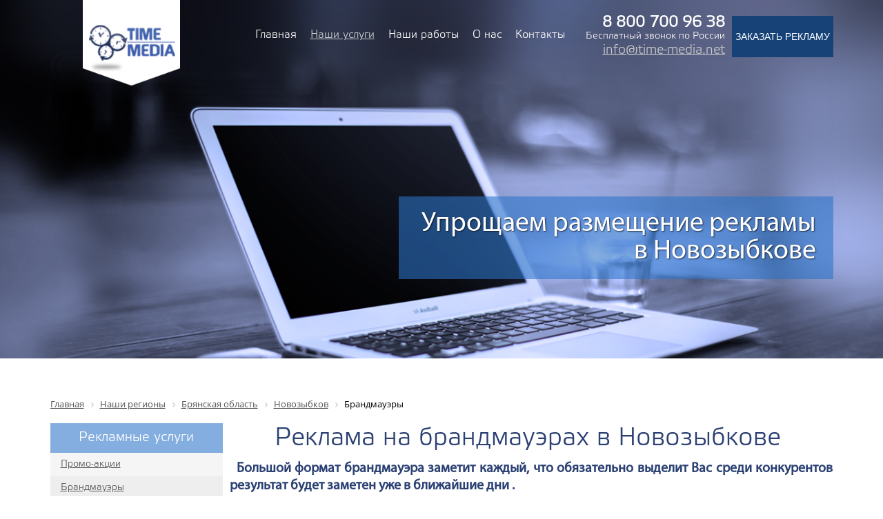

--- FILE ---
content_type: text/html; charset=UTF-8
request_url: https://time-media.net/vse-regiony/brandmauery-v-novozubkov/
body_size: 12601
content:
 
<!DOCTYPE html PUBLIC "-//W3C//DTD XHTML 1.0 Transitional//EN" "http://www.w3.org/TR/xhtml1/DTD/xhtml1-transitional.dtd"> 
<html xmlns="http://www.w3.org/1999/xhtml" xml:lang="ru" lang="ru">
<head>
<meta http-equiv="X-UA-Compatible" content="IE=edge" />
<meta property="og:image" content="http://time-media.net/upload/logo.png"/>
<meta property="og:title" content="Брандмауэры в Новозыбкове | Рекламное агентство Тайм Медиа"/>
<meta property="og:description" content="Реклама на брандмауэрах в Новозыбкове  — привлеките внимание жителей и гостей города с помощью ярких, масштабных площадей для самых амбициозных идей продвижения!"/>

<meta name='yandex-verification' content='42ab48bf90fe6976' />

<meta name="viewport" content="width=device-width, initial-scale=1, maximum-scale=1, user-scalable=no">
<link rel="shortcut icon" href="/bitrix/templates/furniture_blue/favicon.ico" type="image/x-icon">
<meta http-equiv="Content-Type" content="text/html; charset=UTF-8" />
<meta name="robots" content="index, follow" />
<meta name="keywords" content="Реклама на брандмауэрах в Новозыбкове, Брандмауэры, Новозыбков" />
<meta name="description" content="Реклама на брандмауэрах в Новозыбкове  — привлеките внимание жителей и гостей города с помощью ярких, масштабных площадей для самых амбициозных идей продвижения!" />
<link href="/bitrix/js/ui/design-tokens/dist/ui.design-tokens.min.css?173255764022029" type="text/css"  rel="stylesheet" />
<link href="/bitrix/js/ui/fonts/opensans/ui.font.opensans.min.css?17325576402509" type="text/css"  rel="stylesheet" />
<link href="/bitrix/js/main/popup/dist/main.popup.bundle.min.css?173255764325089" type="text/css"  rel="stylesheet" />
<link href="/bitrix/cache/css/s1/furniture_blue/page_740263660673f2baa054f32597854b57/page_740263660673f2baa054f32597854b57_v1.css?173256248455500" type="text/css"  rel="stylesheet" />
<link href="/bitrix/cache/css/s1/furniture_blue/template_706f0e079de1daee9f5d379ca9c41fb7/template_706f0e079de1daee9f5d379ca9c41fb7_v1.css?175065996252269" type="text/css"  data-template-style="true" rel="stylesheet" />
<script type="text/javascript">if(!window.BX)window.BX={};if(!window.BX.message)window.BX.message=function(mess){if(typeof mess==='object'){for(let i in mess) {BX.message[i]=mess[i];} return true;}};</script>
<script type="text/javascript">(window.BX||top.BX).message({'JS_CORE_LOADING':'Загрузка...','JS_CORE_NO_DATA':'- Нет данных -','JS_CORE_WINDOW_CLOSE':'Закрыть','JS_CORE_WINDOW_EXPAND':'Развернуть','JS_CORE_WINDOW_NARROW':'Свернуть в окно','JS_CORE_WINDOW_SAVE':'Сохранить','JS_CORE_WINDOW_CANCEL':'Отменить','JS_CORE_WINDOW_CONTINUE':'Продолжить','JS_CORE_H':'ч','JS_CORE_M':'м','JS_CORE_S':'с','JSADM_AI_HIDE_EXTRA':'Скрыть лишние','JSADM_AI_ALL_NOTIF':'Показать все','JSADM_AUTH_REQ':'Требуется авторизация!','JS_CORE_WINDOW_AUTH':'Войти','JS_CORE_IMAGE_FULL':'Полный размер'});</script>

<script type="text/javascript" src="/bitrix/js/main/core/core.min.js?1732557642220477"></script>

<script>BX.setJSList(['/bitrix/js/main/core/core_ajax.js','/bitrix/js/main/core/core_promise.js','/bitrix/js/main/polyfill/promise/js/promise.js','/bitrix/js/main/loadext/loadext.js','/bitrix/js/main/loadext/extension.js','/bitrix/js/main/polyfill/promise/js/promise.js','/bitrix/js/main/polyfill/find/js/find.js','/bitrix/js/main/polyfill/includes/js/includes.js','/bitrix/js/main/polyfill/matches/js/matches.js','/bitrix/js/ui/polyfill/closest/js/closest.js','/bitrix/js/main/polyfill/fill/main.polyfill.fill.js','/bitrix/js/main/polyfill/find/js/find.js','/bitrix/js/main/polyfill/matches/js/matches.js','/bitrix/js/main/polyfill/core/dist/polyfill.bundle.js','/bitrix/js/main/core/core.js','/bitrix/js/main/polyfill/intersectionobserver/js/intersectionobserver.js','/bitrix/js/main/lazyload/dist/lazyload.bundle.js','/bitrix/js/main/polyfill/core/dist/polyfill.bundle.js','/bitrix/js/main/parambag/dist/parambag.bundle.js']);
</script>
<script type="text/javascript">(window.BX||top.BX).message({'LANGUAGE_ID':'ru','FORMAT_DATE':'DD.MM.YYYY','FORMAT_DATETIME':'DD.MM.YYYY HH:MI:SS','COOKIE_PREFIX':'BITRIX_SM','SERVER_TZ_OFFSET':'10800','UTF_MODE':'Y','SITE_ID':'s1','SITE_DIR':'/','USER_ID':'','SERVER_TIME':'1769611382','USER_TZ_OFFSET':'0','USER_TZ_AUTO':'Y','bitrix_sessid':'f3a2924f98fe5a973ac07f8e9aca1376'});</script>


<script type="text/javascript"  src="/bitrix/cache/js/s1/furniture_blue/kernel_main/kernel_main_v1.js?1750597452152878"></script>
<script type="text/javascript" src="/bitrix/js/ui/dexie/dist/dexie3.bundle.min.js?173255763988295"></script>
<script type="text/javascript" src="/bitrix/js/main/core/core_ls.min.js?17325576427365"></script>
<script type="text/javascript" src="/bitrix/js/main/core/core_frame_cache.min.js?173255764211264"></script>
<script type="text/javascript" src="/bitrix/js/main/popup/dist/main.popup.bundle.min.js?173255764365492"></script>
<script type="text/javascript" src="/bitrix/js/main/jquery/jquery-1.12.4.min.js?173255764397163"></script>
<script type="text/javascript" src="/bitrix/js/sng.up/script-up.js?17325576411026"></script>
<script type="text/javascript">BX.setJSList(['/bitrix/js/main/pageobject/pageobject.js','/bitrix/js/main/core/core_window.js','/bitrix/js/main/session.js','/bitrix/js/main/date/main.date.js','/bitrix/js/main/core/core_date.js','/bitrix/js/main/utils.js','/bitrix/js/main/core/core_fx.js','/bitrix/templates/.default/components/bitrix/catalog/katalog/bitrix/catalog.section/.default/script.js','/bitrix/templates/.default/components/bitrix/menu/nav-menu/script.js','/bitrix/components/bitrix/sp-artgroup.share/templates/.default/assests/share.js','/bitrix/templates/.default/components/bitrix/menu/tree1/script.js','/bitrix/templates/furniture_blue/form/script.js']);</script>
<script type="text/javascript">BX.setCSSList(['/bitrix/components/bitrix/breadcrumb/templates/.default/style.css','/bitrix/templates/.default/components/bitrix/catalog/katalog/style.css','/bitrix/templates/.default/components/bitrix/catalog/katalog/bitrix/catalog.section.list/.default/style.css','/bitrix/templates/.default/components/bitrix/system.pagenavigation/visual2/style.css','/bitrix/templates/.default/components/bitrix/catalog/katalog/bitrix/catalog.section/.default/style.css','/bitrix/templates/.default/components/bitrix/catalog/katalog/bitrix/catalog.section/.default/themes/blue/style.css','/bitrix/templates/furniture_blue/form/style.css','/bitrix/templates/.default/components/bitrix/menu/nav-menu/style.css','/bitrix/components/bitrix/sp-artgroup.share/templates/.default/style.css','/bitrix/templates/.default/components/bitrix/menu/tree1/style.css','/bitrix/templates/furniture_blue/styles.css','/bitrix/templates/furniture_blue/template_styles.css']);</script>
<script>sng_up_button_opacity='100';sng_up_button_width='';sng_up_button='/bitrix/images/sng.up/up1.png'; sng_up_position ='right';sng_up_position_indent_x = '20';sng_up_position_indent_y = '55'</script>
<link href='/bitrix/js/sng.up/style-up.css' type='text/css' rel='stylesheet' />



<script type="text/javascript"  src="/bitrix/cache/js/s1/furniture_blue/template_10b614ef37599b69b7fec750064d0995/template_10b614ef37599b69b7fec750064d0995_v1.js?174974173561662"></script>
<script type="text/javascript"  src="/bitrix/cache/js/s1/furniture_blue/page_a365feb413cbf063af88e4f27c19de70/page_a365feb413cbf063af88e4f27c19de70_v1.js?173256248440305"></script>
<script type="text/javascript">var _ba = _ba || []; _ba.push(["aid", "85c96e682ae7ef44812d9edf121b8f57"]); _ba.push(["host", "time-media.net"]); (function() {var ba = document.createElement("script"); ba.type = "text/javascript"; ba.async = true;ba.src = (document.location.protocol == "https:" ? "https://" : "http://") + "bitrix.info/ba.js";var s = document.getElementsByTagName("script")[0];s.parentNode.insertBefore(ba, s);})();</script>


<link href="/bitrix/templates/furniture_blue/common.css" type="text/css" rel="stylesheet" />
<link href="/bitrix/templates/furniture_blue/colors.css" type="text/css" rel="stylesheet" />
<link href="/bitrix/templates/furniture_blue/css/kalkulator.css" type="text/css" rel="stylesheet">
<link href="/bitrix/templates/furniture_blue/js/jquery.fancybox.css" type="text/css" rel="stylesheet">

<title>Брандмауэры в Новозыбкове | Рекламное агентство Тайм Медиа</title>


		 
</head>
<body>

	<div id="page-wrapper">
	<div id="panel"></div>
	<div id="header">

<div class="top_nix" id="sticky">
<div class="sticky-anchor"></div>
     <div class="sticky-content">
<div id="first-header">
			
			<div id="logo">
				<a href="/" title="На главную страницу"><img  src="/bitrix/templates/furniture_blue/images/logo.png" alt="Тайм Медиа" title="Тайм Медиа"></a>
			</div>
			<div class="right_top">
<div class="top_karus">
	<button type="button" class="btn modal_form_open" data-modal="modal_1">ЗАКАЗАТЬ РЕКЛАМУ</button>
	 
</div>

						<div id="top_phone"><p class="phone_num">
	 8 800 700 96 38
</p>
<p class="beszv">Бесплатный звонок по России</p>
<p class="message">
 <a href="mailto:info@time-media.net">info@time-media.net</a>
</p>				 		
			
			</div>
			<div id="top-menu">
				<div id="top-menu-inner">
<!--'start_frame_cache_LkGdQn'-->
<nav>
  <button class="menu"></button>
<ul id="horizontal-multilevel-menu">


	
	
		
							<li><a href="/" class="root-item">Главная</a></li>
			
		
	
	

	
								<li><a href="/vse-regiony/" class="root-item-selected">Наши услуги</a>
				<ul>
		
	
	

	
	
		
							<li><a href="/vse-regiony/btl-v-novozubkov/">Промо-акции</a></li>
			
		
	
	

	
	
		
							<li class="item-selected"><a href="/vse-regiony/brandmauery-v-novozubkov/">Брандмауэры</a></li>
			
		
	
	

	
	
		
							<li><a href="/vse-regiony/videoekrany-v-novozubkov/">Видеоэкраны</a></li>
			
		
	
	

	
	
		
							<li><a href="/vse-regiony/ostanovki-v-novozubkov/">Остановки</a></li>
			
		
	
	

	
	
		
							<li><a href="/vse-regiony/pillarsy-v-novozubkov/">Пилларсы</a></li>
			
		
	
	

	
	
		
							<li><a href="/vse-regiony/reklama_v_liftakh-v-novozubkov/">Реклама в лифтах</a></li>
			
		
	
	

	
	
		
							<li><a href="/vse-regiony/reklama_v_transporte-v-novozubkov/">Реклама в транспорте</a></li>
			
		
	
	

	
	
		
							<li><a href="/vse-regiony/reklama-na-radio-v-novozubkov/">Реклама на радио</a></li>
			
		
	
	

	
	
		
							<li><a href="/vse-regiony/reklama-na-tv-v-novozubkov/">Реклама на ТВ</a></li>
			
		
	
	

	
	
		
							<li><a href="/vse-regiony/reklama-na-transporte-v-novozubkov/">Реклама на транспорте</a></li>
			
		
	
	

	
	
		
							<li><a href="/vse-regiony/siti-format-v-novozubkov/">Сити-формат</a></li>
			
		
	
	

	
	
		
							<li><a href="/vse-regiony/supersayty-v-novozubkov/">Суперсайты</a></li>
			
		
	
	

	
	
		
							<li><a href="/vse-regiony/shchity-3kh6-v-novozubkov/">Щиты 3х6</a></li>
			
		
	
	

			</ul></li>	
	
		
							<li><a href="/nashi-raboty/" class="root-item">Наши работы</a></li>
			
		
	
	

	
	
		
							<li><a href="/company/" class="root-item">О нас</a></li>
			
		
	
	

	
	
		
							<li><a href="/contacts/" class="root-item">Контакты</a></li>
			
		
	
	


</ul>
					</nav>
<div class="menu-clear-left"></div>

<script>
!function (e, t, n) {
   "use strict";
    var r = e.querySelectorAll(".menu"), a = function (e, t) {
    var n = t.getAttribute("aria-hidden");
    "false" == n ? (e.setAttribute("aria-expanded", "false"), 
		            t.setAttribute("aria-hidden", "true") ) : 
		           (e.setAttribute("aria-expanded", "true"), 
		            t.setAttribute("aria-hidden", "false")
					);
    };
    [].forEach.call(r, function (e, t) {
    var n = e.nextElementSibling;
            e.setAttribute("aria-expanded", "false"), 
		    e.setAttribute("aria-controls", "button-menu-" + t), 
            n.setAttribute("aria-hidden", "true"), 
			n.setAttribute("aria-labelledby", "content-menu-" + t),
			n.setAttribute("tabindex", "0"), 
		e.addEventListener("click", function () {
            return a(this, n), !1;
        }, !1), e.addEventListener("keydown", function (e) {
            32 === e.which && (e.preventDefault(), a(this, n));
        }, !1);
    });
}(document, window);
				</script><!--'end_frame_cache_LkGdQn'-->				</div>
				</div>

			</div>
			
		</div></div>
		 		</div>
				<div class="slogan"><div class="slogan1"><p>
	Упрощаем размещение рекламы в Новозыбкове</p></div></div>
				
	</div>
				 
 

 
 
<div id="content">
 
		
		
			<div id="sidebar">

				


				
			</div>
	
			<div id="workarea">
				<link href="/bitrix/css/main/font-awesome.css?173255763628797" type="text/css" rel="stylesheet" />
<div class="bx-breadcrumb" itemscope itemtype="http://schema.org/BreadcrumbList">
			<div class="bx-breadcrumb-item" id="bx_breadcrumb_0" itemprop="itemListElement" itemscope itemtype="http://schema.org/ListItem">
				
				<a href="/" title="Главная" itemprop="item">
					<span itemprop="name">Главная</span>
				</a>
				<meta itemprop="position" content="1" />
			</div>
			<div class="bx-breadcrumb-item" id="bx_breadcrumb_1" itemprop="itemListElement" itemscope itemtype="http://schema.org/ListItem">
				<i class="fa fa-angle-right"></i>
				<a href="/vse-regiony/" title="Наши регионы" itemprop="item">
					<span itemprop="name">Наши регионы</span>
				</a>
				<meta itemprop="position" content="2" />
			</div>
			<div class="bx-breadcrumb-item" id="bx_breadcrumb_2" itemprop="itemListElement" itemscope itemtype="http://schema.org/ListItem">
				<i class="fa fa-angle-right"></i>
				<a href="/vse-regiony/bryanskaya-oblast/" title="Брянская область" itemprop="item">
					<span itemprop="name">Брянская область</span>
				</a>
				<meta itemprop="position" content="3" />
			</div>
			<div class="bx-breadcrumb-item" id="bx_breadcrumb_3" itemprop="itemListElement" itemscope itemtype="http://schema.org/ListItem">
				<i class="fa fa-angle-right"></i>
				<a href="/vse-regiony/novozubkov/" title="Новозыбков" itemprop="item">
					<span itemprop="name">Новозыбков</span>
				</a>
				<meta itemprop="position" content="4" />
			</div>
			<div class="bx-breadcrumb-item">
				<i class="fa fa-angle-right"></i>
				<span>Брандмауэры</span>
			</div><div style="clear:both"></div></div>
<div class="bx_sitemap " id="menu_cont">


			<div class="fixedUslug">
	<h3>Рекламные услуги</h3>
	<button class="dopmenu1"></button>
	<nav>
		<ul class="ul1">
			<li><a href="/vse-regiony/btl-v-novozubkov/">Промо-акции</a></li><li><a href="/vse-regiony/brandmauery-v-novozubkov/"class="active_link">Брандмауэры</a></li><li><a href="/vse-regiony/videoekrany-v-novozubkov/">Видеоэкраны</a></li><li><a href="/vse-regiony/ostanovki-v-novozubkov/">Остановки</a></li><li><a href="/vse-regiony/pillarsy-v-novozubkov/">Пилларсы</a></li><li><a href="/vse-regiony/reklama_v_liftakh-v-novozubkov/">Реклама в лифтах</a></li><li><a href="/vse-regiony/reklama_v_transporte-v-novozubkov/">Реклама в транспорте</a></li><li><a href="/vse-regiony/reklama-na-radio-v-novozubkov/">Реклама на радио</a></li><li><a href="/vse-regiony/reklama-na-tv-v-novozubkov/">Реклама на ТВ</a></li><li><a href="/vse-regiony/reklama-na-transporte-v-novozubkov/">Реклама на транспорте</a></li><li><a href="/vse-regiony/siti-format-v-novozubkov/">Сити-формат</a></li><li><a href="/vse-regiony/supersayty-v-novozubkov/">Суперсайты</a></li><li><a href="/vse-regiony/shchity-3kh6-v-novozubkov/">Щиты 3х6</a></li>	
		</ul>
	</nav>
</div>

	<h3 class="h3_title2">Брандмауэры в соседних городах</h3>
	<button class="dopmenu2"></button>
		<nav>
			<ul class="ul2">
				<li><a href="/vse-regiony/brandmauery-v-bryansk/">Брянск</a></li><li><a href="/vse-regiony/brandmauery-v-klincah/">Клинцы</a></li><li><a href="/vse-regiony/brandmauery-v-novozubkov/">Новозыбков</a></li><li><a href="/vse-regiony/brandmauery-v-dyatkovo/">Дятьково</a></li><li><a href="/vse-regiony/brandmauery-v-starodub/">Стародуб</a></li>			</ul>
		</nav>

	</div>

		<h1>Реклама на брандмауэрах в Новозыбкове</h1>		<div class="text_dop">Большой формат брандмауэра заметит каждый, что обязательно выделит Вас среди конкурентов результат будет заметен уже в ближайшие дни .</div><hr class="hrbot"/>

<div class="content_katalog">

	<div class="img_com">
		<img src="/upload/iblock/521/52107742127e839e4ff9c4b60a86cbae.png" class="content_img2" alt="Заказать рекламу Брандмауэры в Новозыбкове" title="Брандмауэры в Новозыбкове">
<button type="button" class="btn modal_form_open uslug_bnt" data-modal="modal_1">ЗАКАЗАТЬ РЕКЛАМУ</button>
		 
			</div>

  


<div class="txt_siti_usl"><p>
	 Реклама на брандмауэрах в Новозыбкове применяется для того, чтобы быстро и доступно рассказать большому количеству потенциальных клиентов о преимуществах своего товара или услуги. Рассматриваемое информационное сообщение обладает достаточно большими габаритами и это делает его ярким и запоминающимся (даже если сознание покупателя будет занято чем-то другим, то подсознание обязательно обратит внимание на рекламу).
</p>
<p>
	 Реклама на зданиях в Новозыбкове, как правило, размещается на домах, которые расположены в наиболее оживленных местах города. Этот маркетинговый инструмент максимально эффективный  для тех, кто занимается крупным бизнесом, поскольку приток  желающих приобрести реализуемую продукцию будет высок даже в первые дни.
</p>
<p>
	 Вам нужно привлечь внимание, как пешехода, так и водителя? Если ответ на этот вопрос положительный, то предлагаем внимательно оценить преимущества рекламы на брандмауэрах в Новозыбкове:
</p>
<p>
</p>
<img width="361" alt="Размещение рекламы на брандмауэрах" src="/img/img_str_poverhnost/brand-s-podsvetkoi.png" height="240" class="img-responsive ml-1" style=" float: right;"  title="Реклама на брандмауэрах в Новозыбкове">
<ul>
	<li>
	<p>
		Отклик от большого числа потенциальных потребителей - большие габаритные размеры в сочетании с запоминающимся дизайнерским макетом, вот что требуется для того чтобы даже самый взыскательный взгляд остановился на вашем рекламном сообщении;
	</p>
	</li>
	<li>
	<p>
		Очень важным является и превосходная видимость на достаточно большом расстоянии;
	</p>
	</li>
	<li>
	<p>
		Реализация даже самого дерзкого нестандартного решения становится лишь вопросом времени, что без применения брандмауэров было ранее невыполнимым;
	</p>
	</li>
	<li>
	<p>
		Хотите выделить свой бренд? Сделать его ярким? Используется специальная технология спайки, позволяющая производить обрезку практически любых размеров;
	</p>
	</li>
	<li>
	<p>
		Длительный срок размещения, обычно не менее полугода.
	</p>
	</li>
</ul>
<p>
</p>
<p>
	 Вы захотели, чтобы у потребителя возникло ощущение высокой значимости товара, реализацией которого в данный момент занимаетесь? Смело обращайтесь к нашим менеджерам. Они предложат вам достойное решение в любой даже самой нестандартной ситуации. Вы будете победителем на рынке!
</p>
<p>
	 Звоните и делайте заказ на размещение рекламы на зданиях в Новозыбкове прямо сейчас!
</p>
<p>
	 Если по каким-то причинам Вам кажется что данный вид рекламы для вас не подойдет мы можем предложить рекламу на щитах и рекламу на суперсайтах.
<h3>Есть, что показать? Покажите им всем!</h3>
<h2>Реклама на фасаде здания. Увидят вас, а не конкурентов</h2>
<img width="361" alt="Размещение рекламы на брандмауэрах" src="/img/img_str_poverhnost/brand-bolshoi.png" height="240" class="img-responsive ml-1" style=" float: left; margin-right: 10px;" title="Реклама на брандмауэрах в Новозыбкове">
<p>Вы можете не помнить, как называется парикмахерская за углом вашего дома. Можете не помнить, хозяйственные губки какого бренда вы покупали в прошлый раз. Но если показать вам логотип в виде надкушенного яблока — вы сразу его узнаете. А еще вам не составит труда вспомнить самое известное средство для мытья посуды. Или представить, как выглядит упаковка энергетического напитка, который окрыляет.</p>

<p>В кампаниях этих брендов нет ни слова о пользе, вкусе, качестве продуктов. Но бренды глубоко засели в сознании потенциальных покупателей. Секрет прост — они использовали имиджевую рекламу. И не прогадали. </p>

<p>Грамотные руководители понимают, что люди покупают не самый лучший товар, а самый известный. Из сотни видов зубной пасты на прилавке вы выберете ту, к которой у вас есть доверие. </p>

<h3>Имиджевая реклама</h3>
<p>Имиджевая реклама — это форма взаимодействия с потребителями, при которой бренд не продает продукт напрямую, а продвигает его нематериальные качества. Другими словами, компания не рассчитывает, что зритель сразу приобретет товар, но хочет запомниться ему на будущее. А вы ведь хотите запомниться людям?</p>
<img width="361" alt="Размещение рекламы на брандмауэрах" src="/img/img_str_poverhnost/brand-malenkii.png" height="240" class="img-responsive ml-1" style=" float: right;" title="Реклама на брандмауэрах в Новозыбкове">
<h3>Брандмауэр: наружная реклама</h3>
<p>Одной из разновидностей имиджевой рекламы является брандмауэр. Реклама на фасаде здания, если по-другому. Брандмауэры рекламные представляют собой виниловое полотно или сетку, которая крепится к глухой поверхности домов и зданий. Зачастую их также можно встретить на ограде объектов строительства.</p>
<p>Раньше реклама на фасаде размещалась только с торцевой части зданий. Сейчас же ее можно увидеть и с лицевой стороны.</p>

<h3>Реклама на фасаде дома: какая площадь поверхности</h3>
<p>Представьте себе среднестатистическую двухкомнатную квартиру. Или школьный спортивный зал. Или стандартную баскетбольную площадку. Реклама на фасаде дома или любого другого здания может быть разной, но, при этом, огромной площади — ее размеры ограничиваются только параметрами поверхности размещения. Это может быть 50, 100, 200, 500 и даже 1000 квадратных метров.</p>

<h3>В чем особенность рекламы на фасаде зданий</h3>

<p>Размещение рекламы на фасаде во многом превосходит другие виды наружной рекламы: щиты, сити-форматы, пиллары, вывески. Крупноразмерный баннер «волей-неволей» обращает на себя внимание прохожих. Рекламируемая компания может максимально быстро привлечь к себе интерес целевой аудитории. </p>


<p>Реклама на фасаде должна привлекать яркой картинкой и броским заголовком. У вашего макета есть не более 7 секунд, чтобы зритель понял, о чем речь, заинтересовался и запомнил.</p>
<p>Картинка на макете должна соответствовать тому, что вы рекламируете. Например, в рекламе перинатального центра могут быть изображены мама с малышом, аист, коляска, но не гора грязной посуды или строительный объект. </p>


<img width="auto" alt="Размещение рекламы на брандмауэрах" src="/img/img_str_poverhnost/66.png" height="auto" class="img-responsive ml-1 center_img_ml1" title="Реклама на брандмауэрах в Новозыбкове">


<h3>Стоимость рекламы на фасаде дома</h3>

<p>Стоимость размещения рекламы на фасаде здания зависит от:</p>

<ul><li>площади арендуемой поверхности;</li>
<li>срока размещения;</li>
 <li>размера рекламного полотна.</li></ul>

<p>Только с учетом всех этих показателей мы сможем рассчитать стоимость услуги. Если у вас есть вопросы относительно размещения рекламы на фасаде или вы хотите воспользоваться услугой, просто позвоните нам. </p>


<h3 style="text-align:center"><a href="tell:88007009638">8 800 700 96 38</a></h3>

<h3>Что Вы получите, заказав рекламу на фасаде здания в Time-media</h3>
<ul><li>Бесплатную первичную консультацию квалифицированных специалистов;</li>
 <li>Индивидуальный подбор рекламных поверхностей в зависимости от задач Вашего бизнеса;</li>
<li>Обратную связь с персональным менеджером на всех этапах оказания услуги;</li>
<li>Подготовку запуска рекламной кампании за 5 дней.</li></ul>



<h3>Как заказать размещение рекламы на брандмауэрах в Новозыбкове?</h3>
<p>Если вы хотите разместить рекламу на фасаде, обратитесь в Time-media любым удобным способом:</p>
<ol><li>Напишите по электронной почте;</li>
<li>Позвоните по номеру <a href="tell:88007009638">8 800 700 96 38</a>;</li>
<li>Напишите в чате в нижнем правом углу экрана;</li>
<li>Заполните форму ниже.</li></ol>





</div>
<div class="all_kalkulator"><div class="kalk_title_main">Заказать размещение рекламы</div><hr class="hrbot"><div class="kalkulator">
	<div class="pods kalkulator__slide active lim1">
		<div class="title_kalk">
			 Укажите площадь рекламной поверхности
		</div>
		<div class="kalkulator__row">
			 <div class="btmNextSlide btnKalc">До 30 м2</div>
	 		 <div class="btmNextSlide btnKalc">От 30 до 100 м2</div> 
	 		 <div class="btmNextSlide btnKalc">Более 100 м2</div>
		</div>
 		
		
	</div>
	
	<div class="pods kalkulator__slide lim2">
		<div class="title_kalk">
			 Интересуют поверхности с подсветкой?
		</div>
		<div class="kalkulator__row">
	 		<div class="btmNextSlide btnKalc">Да</div>
	 		<div class="btmNextSlide btnKalc">Нет</div>	
	 	</div>
	</div>
	
	<div class="vrem kalkulator__slide lim3">
		<div class="title_kalk">
			 В течении какого времени планируете рекламную кампанию?
		</div>
		<div class="kalkulator__row">
<div class="lentMebius">
 			<input type="range" min="1" max="12" step="1" value="1">
	<div class="calc-dni">Количество дней: <span class="value">1</span></div>
</div>
			<div class="btmNextSlide btnKalc noWrite">
				Дальше
			</div>
		</div>
	</div>
	<div class="formkalk kalkulator__slide lim4">
		<div class="title_kalk">
			Заполните форму
		</div>
		 
			<div class="alx-form_kalc">
		
				<form id="feedback_kalc" class="form_alx">
					<div class="alx-message"></div>
					<input type="hidden" name="page" value="https://time-media.net:443/vse-regiony/brandmauery-v-novozubkov/"> 
					<div class="alx-input_list">
						<div class="elem-input_list" style="display:none">
							<label for="decinfo">Данные <span>*</span></label>
							<input type="text" name="decinfo" autocomplete="decinfo" >
						</div>	
						<div class="elem-input_list">
							<label for="name">ФИО <span>*</span></label>
							<input type="text" name="name" placeholder="Мария" autocomplete="name" required="required">
						</div>		
						<div class="elem-input_list">
							<label for="phone">Телефон <span>*</span></label>
							<input type="text" name="phone" placeholder="+7(000)000-00-00" required="required" autocomplete="phone">
						</div>	
						<div class="elem-input_list">
							<label for="email">Электронный адрес <span>*</span></label>
							<input type="text" name="email" placeholder="maria@email.com" autocomplete="name" required="required">
						</div>
						<div class="elem-input_list" style="display:none">
							<label for="textarea_mes">Текст сообщения <span>*</span></label>
							<textarea class="InfoDopKalka" cols="10" rows="10" name="textarea_mes" placeholder="Добрый день..." required="required"></textarea>
						</div>				
					</div>
					<div class="sublimit_btn alx_feed_back_form_submit_block">
						<p class="politika_alx">
							<input type="checkbox" id="suggest_kalc" name="FIELDS[suggest_FID1]" value="124">
							<label for="suggest_kalc"><a href="/upload/docs/Политика_конфиденциальности.docx" target="_blanck">Я согласен с политикой конфиденциальности</a><span style="color:red">*</span></label>
						</p>
						<input type="button" value="ЗАКАЗАТЬ РЕКЛАМУ" class="sublimit_suggest">
					</div>	
				</form>
			</div>
	</div>
</div>
<br><hr class="hrbot"></div>
</div>
<script>
!function (e, t, n) {
   "use strict";
    var r = e.querySelectorAll(".dopmenu"), a = function (e, t) {
    var n = t.getAttribute("aria-hidden");
    "false" == n ? (e.setAttribute("aria-expanded", "false"), 
		            t.setAttribute("aria-hidden", "true") ) : 
		           (e.setAttribute("aria-expanded", "true"), 
		            t.setAttribute("aria-hidden", "false")
					);
    };
    [].forEach.call(r, function (e, t) {
    var n = e.nextElementSibling;
            e.setAttribute("aria-expanded", "false"), 
		    e.setAttribute("aria-controls", "button-menu-" + t), 
            n.setAttribute("aria-hidden", "true"), 
			n.setAttribute("aria-labelledby", "content-menu-" + t),
			n.setAttribute("tabindex", "0"), 
		e.addEventListener("click", function () {
            return a(this, n), !1;
        }, !1), e.addEventListener("keydown", function (e) {
            32 === e.which && (e.preventDefault(), a(this, n));
        }, !1);
    });
}(document, window);
</script>
<script>
!function (e, t, n) {
   "use strict";
    var r = e.querySelectorAll(".dopmenu1"), a = function (e, t) {
    var n = t.getAttribute("aria-hidden");
    "false" == n ? (e.setAttribute("aria-expanded", "false"), 
		            t.setAttribute("aria-hidden", "true") ) : 
		           (e.setAttribute("aria-expanded", "true"), 
		            t.setAttribute("aria-hidden", "false")
					);
    };
    [].forEach.call(r, function (e, t) {
    var n = e.nextElementSibling;
            e.setAttribute("aria-expanded", "false"), 
		    e.setAttribute("aria-controls", "button-menu-" + t), 
            n.setAttribute("aria-hidden", "true"), 
			n.setAttribute("aria-labelledby", "content-menu-" + t),
			n.setAttribute("tabindex", "0"), 
		e.addEventListener("click", function () {
            return a(this, n), !1;
        }, !1), e.addEventListener("keydown", function (e) {
            32 === e.which && (e.preventDefault(), a(this, n));
        }, !1);
    });
}(document, window);
</script>
<script>
!function (e, t, n) {
   "use strict";
    var r = e.querySelectorAll(".dopmenu2"), a = function (e, t) {
    var n = t.getAttribute("aria-hidden");
    "false" == n ? (e.setAttribute("aria-expanded", "false"), 
		            t.setAttribute("aria-hidden", "true") ) : 
		           (e.setAttribute("aria-expanded", "true"), 
		            t.setAttribute("aria-hidden", "false")
					);
    };
    [].forEach.call(r, function (e, t) {
    var n = e.nextElementSibling;
            e.setAttribute("aria-expanded", "false"), 
		    e.setAttribute("aria-controls", "button-menu-" + t), 
            n.setAttribute("aria-hidden", "true"), 
			n.setAttribute("aria-labelledby", "content-menu-" + t),
			n.setAttribute("tabindex", "0"), 
		e.addEventListener("click", function () {
            return a(this, n), !1;
        }, !1), e.addEventListener("keydown", function (e) {
            32 === e.which && (e.preventDefault(), a(this, n));
        }, !1);
    });
}(document, window);
</script>





    
        
        <div class="el_rab" >            
            <div class="title_news">Наши работы</div>                        <div class="news-item_reklam">
                            <div class="time_news">28.06.2023</div>
                            <div class="img_news">
                                <a href="/nashi-raboty/startovalo_razmeshchenie_reklamy_kompanii_ticle/">
                                    <div class="preview_picture_news"
                                         style="background:url(/upload/iblock/2c9/iq9nv1kcgv6c7ry6oey4atnz19v0s0i9.jpg) center center #fff; background-size: cover; background-repeat: no-repeat;"></div>
                                  
                                </a></div>
                            <div class="name_news">
                                <a href="/nashi-raboty/startovalo_razmeshchenie_reklamy_kompanii_ticle/">Стартовало размещение рекламы компании &quot;ticle&quot;</a>
                            </div>
                        </div>
                                                <div class="news-item_reklam">
                            <div class="time_news">12.09.2019</div>
                            <div class="img_news">
                                <a href="/nashi-raboty/startovalo_razmeshchenie_reklamy_salona_mekha_evelina/">
                                    <div class="preview_picture_news"
                                         style="background:url(/upload/iblock/d6a/d6ab943cc7086cbbc3cb5fb313e4383d.jpg) center center #fff; background-size: cover; background-repeat: no-repeat;"></div>
                                  
                                </a></div>
                            <div class="name_news">
                                <a href="/nashi-raboty/startovalo_razmeshchenie_reklamy_salona_mekha_evelina/">Стартовало размещение рекламы компании &quot;Эвелина&quot;</a>
                            </div>
                        </div>
                                                <div class="news-item_reklam">
                            <div class="time_news">29.09.2017</div>
                            <div class="img_news">
                                <a href="/nashi-raboty/nachalos_razmeshchenie_reklamy_na_brandmauerakh_taksi_maksim/">
                                    <div class="preview_picture_news"
                                         style="background:url(/upload/iblock/19b/19b3bc6fafc67f7428ee732a47245c3c.jpg) center center #fff; background-size: cover; background-repeat: no-repeat;"></div>
                                  
                                </a></div>
                            <div class="name_news">
                                <a href="/nashi-raboty/nachalos_razmeshchenie_reklamy_na_brandmauerakh_taksi_maksim/">Началось размещение рекламы на брандмауэрах такси &quot;Максим&quot;</a>
                            </div>
                        </div>
                                                <div class="news-item_reklam">
                            <div class="time_news">10.01.2017</div>
                            <div class="img_news">
                                <a href="/nashi-raboty/startovalo_razmeshchenie_reklamy_taksi_maksim/">
                                    <div class="preview_picture_news"
                                         style="background:url(/upload/iblock/7ed/7edcd7649b8f89b721a916dc5e12963c.jpg) center center #fff; background-size: cover; background-repeat: no-repeat;"></div>
                                  
                                </a></div>
                            <div class="name_news">
                                <a href="/nashi-raboty/startovalo_razmeshchenie_reklamy_taksi_maksim/">Стартовало размещение рекламы такси &quot;Максим&quot;</a>
                            </div>
                        </div>
                        			
  			
        </div>
		
		
      
    

    <script type="text/javascript">
        BX.message({
            BTN_MESSAGE_BASKET_REDIRECT: 'Перейти в корзину',
            BASKET_URL: '/personal/basket.php',
            ADD_TO_BASKET_OK: 'Товар добавлен в корзину',
            TITLE_ERROR: 'Ошибка',
            TITLE_BASKET_PROPS: 'Свойства товара, добавляемые в корзину',
            TITLE_SUCCESSFUL: 'Товар добавлен в корзину',
            BASKET_UNKNOWN_ERROR: 'Неизвестная ошибка при добавлении товара в корзину',
            BTN_MESSAGE_SEND_PROPS: 'Выбрать',
            BTN_MESSAGE_CLOSE: 'Закрыть',
            BTN_MESSAGE_CLOSE_POPUP: 'Продолжить покупки',
            COMPARE_MESSAGE_OK: 'Товар добавлен в список сравнения',
            COMPARE_UNKNOWN_ERROR: 'При добавлении товара в список сравнения произошла ошибка',
            COMPARE_TITLE: 'Сравнение товаров',
            BTN_MESSAGE_COMPARE_REDIRECT: 'Перейти в список сравнения',
            SITE_ID: 's1'
        });
    </script>
            <div class="centrnav"></div>			</div>
		</div>
		<div id="space-for-footer"></div>
	</div>
	<!-- BEGIN JIVOSITE CODE {literal} -->
<script type='text/javascript' defer="">
(function(){ var widget_id = '3Jezl55rZk';
var s = document.createElement('script'); s.type = 'text/javascript'; s.async = true; s.src = '//code.jivosite.com/script/widget/'+widget_id; var ss = document.getElementsByTagName('script')[0]; ss.parentNode.insertBefore(s, ss);})();</script>
<!-- {/literal} END JIVOSITE CODE -->
	<div id="footer">
	<div id="first-footer">
		<div id="copyright">

<div class="share_box share_none">
    <div
        class="yashare-auto-init"
        data-yashareL10n="ru"
        data-yashareType="none"
        data-yashareQuickServices="vkontakte,moimir"
                >
    </div>
</div> 
			<div class="copirait">
<a href="/upload/docs/Политика_конфиденциальности.docx" target="_blank">Политика конфиденциальности</a>
				</div>
		
		</div>
		<div class="footer-links">
		<div class="menu_foot">

<!--'start_frame_cache_XEVOpk'-->

<div class="menu-sitemap-tree">
<ul>
	
	
						<li>	
					<a href="/">Главная</a>
				</li>
		
	
	
	
	
						<li>	
					<a href="/vse-regiony/">Наши регионы</a>
				</li>
		
	
	
	
	
						<li>	
					<a href="/nashi-raboty/">Наши работы</a>
				</li>
		
	
	
	
	
						<li>	
					<a href="/company/">О нас</a>
				</li>
		
	
	
	
	
						<li>	
					<a href="/contacts/">Контакты</a>
				</li>
		
	
	


</ul>
</div>
<!--'end_frame_cache_XEVOpk'-->		</div>
		<div id="copyright_foot">
<p>
	 © 2001-2026 «Тайм-медиа»
</p>
<p>
 <b>Телефон: 8 800 700 96 38</b>
</p>
<p>
 <b>Почта:&nbsp;<a href="mailto:info@time-media.net">info@time-media.net</a></b>
</p></div>

	</div>

	</div>
	</div>

</body>

 
<div class="fade"></div>

<div class="modal" id="modal_1">
	<div class="modal-inner">
		<span class="m_close"><span class="m_close__left"></span><span class="m_close__right"></span></span>
		<div class="modal-content">
			<div class="alx-form_block">
				<h2 align="center">Заказать рекламу прямо сейчас</h2><br>				
				<form id="feedback_main" class="form_alx">
					<div class="alx-message"></div>
					<input type="hidden" name="page" value="https://time-media.net:443/vse-regiony/brandmauery-v-novozubkov/"> 
					<div class="alx-input_list">
						<div class="elem-input_list" style="display:none">
							<label for="decinfo">Данные <span>*</span></label>
							<input type="text" name="decinfo" autocomplete="decinfo" >
						</div>	
						<div class="elem-input_list">
							<label for="name">ФИО <span>*</span></label>
							<input type="text" name="name" placeholder="Мария" autocomplete="name" required="required">
						</div>		
						<div class="elem-input_list">
							<label for="phone">Телефон <span>*</span></label>
							<input type="text" name="phone" placeholder="+7(000)000-00-00" required="required" autocomplete="phone">
						</div>	
						<div class="elem-input_list">
							<label for="email">Электронный адрес <span>*</span></label>
							<input type="text" name="email" placeholder="maria@email.com" autocomplete="name" required="required">
						</div>	
						<div class="elem-input_list">
							<label for="textarea_mes">Текст сообщения <span>*</span></label>
							<textarea cols="10" rows="10" name="textarea_mes" placeholder="Добрый день..." required="required"></textarea>
						</div>				
					</div>
					<div class="sublimit_btn alx_feed_back_form_submit_block">
						<p class="politika_alx">
							<input type="checkbox" id="suggest" name="FIELDS[suggest_FID1]" value="124">
							<label for="suggest"><a href="/upload/docs/Политика_конфиденциальности.docx" target="_blanck">Я согласен с политикой конфиденциальности</a><span style="color:red">*</span></label>
						</p>
						<input type="button" value="ЗАКАЗАТЬ РЕКЛАМУ" class="sublimit_suggest">
					</div>	
				</form>
			</div>
		</div>
	</div>
</div>
<script type="text/javascript" src="/bitrix/js/main/jquery/jquery-2.2.4.min.js" defer=""></script>
<script type="text/javascript" src="/bitrix/templates/furniture_blue/js/bootstrap.min.js" defer=""></script>
<script type="text/javascript" src="/bitrix/templates/furniture_blue/js/jquery.fancybox.js" defer=""></script>
<link rel="stylesheet" type="text/css" href="/bitrix/templates/furniture_blue/js/jquery.fancybox.css" media="screen" />
	<script type="text/javascript" defer="">
		$(document).ready(function() {

			$("a[rel=example_group]").fancybox({
				'transitionIn'		: 'none',
				'transitionOut'		: 'none',
				'titlePosition' 	: 'over',
				'titleFormat'		: function(title, currentArray, currentIndex, currentOpts) {
					return '<span id="fancybox-title-over">Изображение: ' + (currentIndex + 1) + ' / ' + currentArray.length + (title.length ? ' &nbsp; ' + title : '') + '</span>';
				}
			});

		});
	</script>
	<!-- Yandex.Metrika counter --> <script type="text/javascript" defer=""> (function (d, w, c) { (w[c] = w[c] || []).push(function() { try { w.yaCounter35028650 = new Ya.Metrika({ id:35028650, clickmap:true, trackLinks:true, accurateTrackBounce:true, webvisor:true, trackHash:true }); } catch(e) { } }); var n = d.getElementsByTagName("script")[0], s = d.createElement("script"), f = function () { n.parentNode.insertBefore(s, n); }; s.type = "text/javascript"; s.async = true; s.src = "https://mc.yandex.ru/metrika/watch.js"; if (w.opera == "[object Opera]") { d.addEventListener("DOMContentLoaded", f, false); } else { f(); } })(document, window, "yandex_metrika_callbacks"); </script> <!-- /Yandex.Metrika counter -->
	


<script type="text/javascript" async="" src="/bitrix/templates/furniture_blue/js/kalkukator.js" defer=""></script>
  <script defer="">
var StickyElement = function(node){
  var doc = $(document), 
      fixed = false,
      anchor = node.find('.sticky-anchor'),
      content = node.find('.sticky-content');
  
  var onScroll = function(e){
    var docTop = doc.scrollTop(),
        anchorTop = anchor.offset().top;
    
    if(docTop > anchorTop){
      if(!fixed){
        anchor.height(content.outerHeight());
        content.addClass('fixed');        
        fixed = true;
      }
    }  else   {
      if(fixed){
        anchor.height(0);
        content.removeClass('fixed'); 
        fixed = false;
      }
    }
  };
  
  $(window).on('scroll', onScroll);
};

var demo = new StickyElement($('#sticky'));
</script>
</html>

--- FILE ---
content_type: application/javascript
request_url: https://time-media.net/bitrix/cache/js/s1/furniture_blue/template_10b614ef37599b69b7fec750064d0995/template_10b614ef37599b69b7fec750064d0995_v1.js?174974173561662
body_size: 16035
content:

; /* Start:"a:4:{s:4:"full";s:86:"/bitrix/templates/.default/components/bitrix/menu/nav-menu/script.min.js?1732557636407";s:6:"source";s:68:"/bitrix/templates/.default/components/bitrix/menu/nav-menu/script.js";s:3:"min";s:72:"/bitrix/templates/.default/components/bitrix/menu/nav-menu/script.min.js";s:3:"map";s:72:"/bitrix/templates/.default/components/bitrix/menu/nav-menu/script.map.js";}"*/
var jshover=function(){var e=document.getElementById("horizontal-multilevel-menu");if(!e)return;var t=e.getElementsByTagName("li");for(var n=0;n<t.length;n++){t[n].onmouseover=function(){this.className+=" jshover"};t[n].onmouseout=function(){this.className=this.className.replace(new RegExp(" jshover\\b"),"")}}};if(window.attachEvent)window.attachEvent("onload",jshover);
/* End */
;
; /* Start:"a:4:{s:4:"full";s:95:"/bitrix/components/bitrix/sp-artgroup.share/templates/.default/assests/share.js?173255763255355";s:6:"source";s:79:"/bitrix/components/bitrix/sp-artgroup.share/templates/.default/assests/share.js";s:3:"min";s:0:"";s:3:"map";s:0:"";}"*/
!function(e,t){function o(e){return e in W||(W[e]=new RegExp("(^|\\s+)"+e+"(\\s+|$)","")),W[e]}function r(e,t){return o(t).test(e.className||"")}function a(e,t){r(e,t)||(e.className+=" "+t)}function n(e,t){e&&(e.className=e.className.replace(new RegExp("((?:^|\\s+)"+t+"|"+t+"(?:\\s+|$))","g"),""))}function i(e,t){r(e,t)?n(e,t):a(e,t)}function p(e,t){var o=e;do if(r(o,t))return o;while(o=o.parentNode);return null}function s(e,t){var o=e.relatedTarget;try{for(;o&&o!==t;)o=o.parentNode;if(o!==t)return!0}catch(r){}}function b(e){try{e.preventDefault()}catch(t){e.returnValue=!1}}function u(e){try{e.stopPropagation()}catch(t){e.cancelBubble=!0}}function l(){var e=function(e){e=e.toLowerCase();var t=/(webkit)[ \/]([\w.]+)/.exec(e)||/(opera)(?:.*version)?[ \/]([\w.]+)/.exec(e)||/(msie) ([\w.]+)/.exec(e)||!/compatible/.test(e)&&/(mozilla)(?:.*? rv:([\w.]+))?/.exec(e)||[];return{browser:t[1]||"",version:t[2]||"0"}}(navigator.userAgent),o='.b-share-popup-wrap{z-index:1073741823;position:absolute;width:500px}.b-share-popup{position:absolute;z-index:1073741823;border:1px solid #888;background:#FFF;color:#000}.b-share-popup-wrap .b-share-popup_down{top:0}.b-share-popup-wrap .b-share-popup_up{bottom:0}.b-share-popup-wrap_state_hidden{position:absolute!important;top:-9999px!important;right:auto!important;bottom:auto!important;left:-9999px!important;visibility:hidden!important}.b-share-popup,x:nth-child(1){border:0;padding:1px!important}@media all and (resolution=0){.b-share-popup,x:nth-child(1),x:-o-prefocus{padding:0!important;border:1px solid #888}}.b-share-popup__i{display:-moz-inline-box;display:inline-block;padding:5px 0!important;overflow:hidden;vertical-align:top;white-space:nowrap;visibility:visible;background:#FFF;-webkit-box-shadow:0 2px 9px rgba(0,0,0,.6);-moz-box-shadow:0 2px 9px rgba(0,0,0,.6);box-shadow:0 2px 9px rgba(0,0,0,.6)}.b-share-popup__item{font:1em/1.25em Arial,sans-serif;display:block;padding:5px 15px!important;white-space:nowrap;background:#FFF}.b-share-popup__item,a.b-share-popup__item:link,a.b-share-popup__item:visited{text-decoration:none!important;border:0!important}a.b-share-popup__item{cursor:pointer}a.b-share-popup__item .b-share-popup__item__text{display:inline;text-decoration:underline;color:#1A3DC1}a.b-share-popup__item:hover{word-spacing:0}a.b-share-popup__item:hover .b-share-popup__item__text{color:red;cursor:pointer}.b-share-popup__icon{display:-moz-inline-box;display:inline-block;margin:-3px 0 0;padding:0 5px 0 0!important;vertical-align:middle}.b-share-popup__icon_input{width:21px;height:16px;margin-top:-6px;padding:0!important}.b-share-popup__icon__input{margin-right:0;margin-left:2px;vertical-align:top}.b-share-popup__spacer{display:block;padding-top:10px!important}.b-share-popup__header{font:86%/1em Verdana,sans-serif;display:block;padding:10px 15px 5px!important;color:#999}.b-share-popup__header_first{padding-top:5px!important}.b-share-popup__input{font:86%/1em Verdana,sans-serif;display:block;padding:5px 15px!important;color:#999;text-align:left}.b-share-popup__input__input{font:1em/1em Verdana,sans-serif;display:block;width:10px;margin:5px 0 0;-webkit-box-sizing:border-box;-moz-box-sizing:border-box;box-sizing:border-box;resize:none;text-align:left;direction:ltr}.b-share-popup_down .b-share-popup_with-link .b-share-popup__input_link{position:absolute;top:5px;right:0;left:0}.b-share-popup_up .b-share-popup_with-link .b-share-popup__input_link{position:absolute;right:0;bottom:5px;left:0}.b-share-popup_down .b-share-popup_with-link{padding-top:55px!important}.b-share-popup_up .b-share-popup_with-link{padding-bottom:55px!important}.b-share-popup_down .b-share-popup_expandable .b-share-popup__main{padding-bottom:25px!important}.b-share-popup_up .b-share-popup_expandable .b-share-popup__main{padding-top:25px!important}.b-share-popup_down .b-share-popup_yandexed{padding-bottom:10px!important}.b-share-popup_up .b-share-popup_yandexed{padding-top:10px!important}.b-share-popup__yandex{position:absolute;right:4px;bottom:2px;font:78.125%/1em Verdana,sans-serif;padding:3px!important;background:0 0}a.b-share-popup__yandex:link,a.b-share-popup__yandex:visited{color:#C6C5C5;text-decoration:none}a.b-share-popup__yandex:link:hover,a.b-share-popup__yandex:visited:hover{color:red;text-decoration:underline}.b-share-popup_up .b-share-popup__yandex{top:2px;bottom:auto}.b-share-popup_expandable .b-share-popup__yandex{right:auto;left:4px}.b-share-popup_to-right .b-share-popup_expandable .b-share-popup__yandex{right:4px;left:auto}.b-share-popup__expander .b-share-popup__item{position:absolute;bottom:5px;font:86%/1em Verdana,sans-serif;margin:10px 0 0;padding:5px 10px!important;cursor:pointer;color:#999;background:0 0}.b-share-popup_to-right,.b-share-popup_to-right .b-share-popup__expander{direction:rtl}.b-share-popup_to-right .b-share-popup__expander .b-share-popup__icon{padding:0 0 0 5px!important}.b-share-popup_up .b-share-popup__expander .b-share-popup__item{top:-5px;bottom:auto}.b-share-popup__expander .b-share-popup__item:hover .b-share-popup__item__text{text-decoration:underline}.b-share-popup__expander .b-ico_action_rarr,.b-share-popup_to-right .b-share-popup__expander .b-ico_action_larr,.b-share-popup_full .b-share-popup__expander .b-ico_action_larr,.b-share-popup_to-right .b-share-popup_full .b-share-popup__expander .b-ico_action_rarr,.b-share-popup__expander .b-share-popup__item__text_collapse,.b-share-popup_full .b-share-popup__item__text_expand{display:none}.b-share-popup_to-right .b-share-popup__expander .b-ico_action_rarr,.b-share-popup_full .b-share-popup__item__text_collapse,.b-share-popup_full .b-share-popup__expander .b-ico_action_rarr,.b-share-popup_to-right .b-share-popup_full .b-share-popup__expander .b-ico_action_larr{display:inline}.b-ico_action_rarr,.b-ico_action_larr{width:8px;height:7px;border:0}.b-share-popup__main,.b-share-popup__extra{direction:ltr;vertical-align:bottom;text-align:left}.b-share-popup_down .b-share-popup__main,.b-share-popup_down .b-share-popup__extra{vertical-align:top}.b-share-popup__main{display:-moz-inline-stack;display:inline-block}.b-share-popup__extra{display:none;margin:0 -10px 0 0}.b-share-popup_full .b-share-popup__extra{display:-moz-inline-stack;display:inline-block}.b-share-popup_to-right .b-share-popup__extra{margin:0 0 0 -10px}.b-share-popup__tail{position:absolute;width:21px;height:10px;margin:0 0 0 -11px}.b-share-popup_down .b-share-popup__tail{top:-10px;background:url("//yastatic.net/share/static/b-share-popup_down__tail.gif") 0 0 no-repeat}.b-share-popup_up .b-share-popup__tail{bottom:-10px;background:url("//yastatic.net/share/static/b-share-popup_up__tail.gif") 0 0 no-repeat}.b-share-popup_down .b-share-popup__tail,x:nth-child(1){top:-9px;background-image:url("//yastatic.net/share/static/b-share-popup_down__tail.png")}.b-share-popup_up .b-share-popup__tail,x:nth-child(1){bottom:-9px;background-image:url("//yastatic.net/share/static/b-share-popup_up__tail.png")}@media all and (resolution=0){.b-share-popup_down .b-share-popup__tail,x:nth-child(1),x:-o-prefocus{top:-10px;background-image:url("//yastatic.net/share/static/b-share-popup_down__tail.gif")}.b-share-popup_up .b-share-popup__tail,x:nth-child(1),x:-o-prefocus{bottom:-10px;background-image:url("//yastatic.net/share/static/b-share-popup_up__tail.gif")}}.b-share-popup .b-share-popup_show_form_mail,.b-share-popup .b-share-popup_show_form_html{padding:0!important}.b-share-popup .b-share-popup_show_form_mail .b-share-popup__main,.b-share-popup .b-share-popup_show_form_html .b-share-popup__main,.b-share-popup .b-share-popup_show_form .b-share-popup__main,.b-share-popup .b-share-popup_show_form_mail .b-share-popup__extra,.b-share-popup .b-share-popup_show_form_html .b-share-popup__extra,.b-share-popup .b-share-popup_show_form .b-share-popup__extra{height:15px;padding:0!important;overflow:hidden;visibility:hidden}.b-share-popup_show_form_mail .b-share-popup__expander,.b-share-popup_show_form_html .b-share-popup__expander,.b-share-popup_show_form .b-share-popup__expander,.b-share-popup_show_form_mail .b-share-popup__input_link,.b-share-popup_show_form_html .b-share-popup__input_link,.b-share-popup_show_form .b-share-popup__input_link{display:none}.b-share-popup__form{position:relative;display:none;overflow:hidden;padding:5px 0 0!important;margin:0 0 -15px;white-space:normal}.b-share-popup_show_form_mail .b-share-popup__form_mail,.b-share-popup_show_form_html .b-share-popup__form_html,.b-share-popup_show_form .b-share-popup__form{display:block}.b-share-popup__form__link{padding:5px!important;margin:0 0 5px 10px;text-decoration:underline;cursor:pointer;color:#1A3DC1}.b-share-popup__form__link,.b-share-popup__form__button{font:86%/1.4545em Verdana,sans-serif;float:left;display:inline}.b-share-popup__form__button{margin:5px 0 0 15px}.b-share-popup__form__close{font:86%/1.4545em Verdana,sans-serif;float:right;display:inline;padding:5px!important;margin:0 10px 5px 0;cursor:pointer;color:#999}a.b-share-popup__form__link:hover,a.b-share-popup__form__close:hover{text-decoration:underline;color:red}.b-share-popup_font_fixed .b-share-popup__item{font-size:12.8px}.b-share-popup_font_fixed .b-share-popup__header,.b-share-popup_font_fixed .b-share-popup__input,.b-share-popup_font_fixed .b-share-popup__expander .b-share-popup__item,.b-share-popup_font_fixed .b-share-popup__form__link,.b-share-popup_font_fixed .b-share-popup__form__button,.b-share-popup_font_fixed .b-share-popup__form__close{font-size:11px}.b-share-popup_font_fixed .b-share-popup__yandex{font-size:10px}.b-share-form-button{font:86%/17px Verdana,Arial,sans-serif;display:-moz-inline-box;display:inline-block;position:relative;height:19px;margin:0 3px;padding:0 4px;cursor:default;white-space:nowrap;text-decoration:none!important;color:#000!important;border:none;outline:none;background:url("//yastatic.net/share/static/b-share-form-button.png") 0 -20px repeat-x}.b-share-form-button:link:hover,.b-share-form-button:visited:hover{color:#000!important}.b-share-form-button__before,.b-share-form-button__after{position:absolute;width:3px;height:19px;background:url("//yastatic.net/share/static/b-share-form-button.png")}.b-share-form-button__before{margin-left:-7px}.b-share-form-button__after{margin-left:4px;background-position:-3px 0}.b-share-form-button::-moz-focus-inner{border:none}button.b-share-form-button .b-share-form-button__before,button.b-share-form-button .b-share-form-button__after{margin-top:-1px}@-moz-document url-prefix(){button.b-share-form-button .b-share-form-button__after{margin-top:-2px;margin-left:6px}button.b-share-form-button .b-share-form-button__before{margin-top:-2px;margin-left:-9px}}SPAN.b-share-form-button:hover,.b-share-form-button_state_hover{background-position:0 -60px}SPAN.b-share-form-button:hover .b-share-form-button__before,.b-share-form-button_state_hover .b-share-form-button__before{background-position:0 -40px}SPAN.b-share-form-button:hover .b-share-form-button__after,.b-share-form-button_state_hover .b-share-form-button__after{background-position:-3px -40px}.b-share-form-button_state_pressed,.b-share-form-button_state_pressed .b-share-form-button_share{background-position:0 -100px!important}.b-share-form-button_state_pressed .b-share-form-button__before{background-position:0 -80px!important}.b-share-form-button_state_pressed .b-share-form-button__after{background-position:-3px -80px!important}button.b-share-form-button_state_pressed{overflow:visible}.b-share-form-button_icons{position:relative;padding:0;background-position:0 -20px!important}.b-share-form-button_icons .b-share-form-button__before{left:0;margin-left:-3px;background-position:0 0!important}.b-share-form-button_icons .b-share-form-button__after{z-index:-1;margin-left:0;background-position:-3px 0!important}.b-share-form-button_icons .b-share__handle{padding:2px!important}.b-share-form-button_icons .b-share__handle_more{position:relative;padding-right:6px!important;margin-right:-4px}.b-share-form-button_icons .b-share-icon{opacity:.5;background-image:url("//yastatic.net/share/static/b-share-icon_size_14.png")}.b-share-form-button_icons A.b-share__handle:hover .b-share-icon{opacity:1}.b-share{font:86%/1.4545em Arial,sans-serif;display:-moz-inline-box;display:inline-block;padding:1px 3px 1px 4px!important;vertical-align:middle}.b-share .b-share-form-button{font-size:1em}.b-share__text .b-share-icon{margin:0 5px 0 0;border:none}.b-share__text{margin-right:5px}.b-share__handle{float:left;height:16px;padding:5px 3px 5px 2px!important;cursor:pointer;text-align:left;text-decoration:none!important}.b-share__handle_cursor_default{cursor:default}.b-share__handle .b-share-form-button{margin-top:-2px}.b-share__hr{display:none;float:left;width:1px;height:26px;margin:0 3px 0 2px}a.b-share__handle:hover .b-share__text{text-decoration:underline;color:red}.b-share_bordered{padding:0 2px 0 3px!important;border:1px solid #E4E4E4;-moz-border-radius:5px;-webkit-border-radius:5px;border-radius:5px}.b-share_bordered .b-share__hr{display:inline;background:#E4E4E4}.b-share_link{margin:-8px 0}a.b-share_link{margin:0}.b-share_link .b-share__text{text-decoration:underline;color:#1A3DC1}.b-share-form-button_share{padding-left:26px!important;vertical-align:top}.b-share-form-button_share .b-share-form-button__before{margin-left:-29px}.b-share-form-button_share .b-share-form-button__icon{position:absolute;width:20px;height:17px;margin:1px 0 0 -23px;background:url("//yastatic.net/share/static/b-share-form-button_share__icon.png") 0 0 no-repeat}.b-share-pseudo-link{border-bottom:1px dotted;cursor:pointer;text-decoration:none!important}.b-share_font_fixed{font-size:11px}.b-share__handle_more{font-size:9px;margin-top:-1px;color:#7B7B7B}A.b-share__handle_more:hover{color:#000}.b-share__group{float:left}.b-share-icon{float:left;display:inline;overflow:hidden;width:16px;height:16px;padding:0!important;vertical-align:top;border:0;background:url("//yastatic.net/share/static/b-share-icon.png") 0 99px no-repeat}.b-share-icon_vkontakte,.b-share-icon_custom{background-position:0 0}.b-share-icon_yaru,.b-share-icon_yaru_photo,.b-share-icon_yaru_wishlist{background-position:0 -17px}.b-share-icon_lj{background-position:0 -34px}.b-share-icon_twitter{background-position:0 -51px}.b-share-icon_facebook{background-position:0 -68px}.b-share-icon_moimir{background-position:0 -85px}.b-share-icon_friendfeed{background-position:0 -102px}.b-share-icon_mail{background-position:0 -119px}.b-share-icon_html{background-position:0 -136px}.b-share-icon_postcard{background-position:0 -153px}.b-share-icon_odnoklassniki{background-position:0 -170px}.b-share-icon_blogger{background-position:0 -187px}.b-share-icon_delicious{background-position:0 -221px}.b-share-icon_gbuzz{background-position:0 -238px}.b-share-icon_linkedin{background-position:0 -255px}.b-share-icon_myspace{background-position:0 -272px}.b-share-icon_evernote{background-position:0 -289px}.b-share-icon_digg{background-position:0 -306px}.b-share-icon_juick{background-position:0 -324px}.b-share-icon_moikrug{background-position:0 -341px}.b-share-icon_yazakladki{background-position:0 -358px}.b-share-icon_liveinternet{background-position:0 -375px}.b-share-icon_tutby{background-position:0 -392px}.b-share-icon_diary{background-position:0 -409px}.b-share-icon_gplus{background-position:0 -426px}.b-share-icon_pocket{background-position:0 -443px}.b-share-icon_surfingbird{background-position:0 -460px}.b-share-icon_pinterest{background-position:0 -477px}.b-share-icon_renren{background-position:0 0}.b-share-icon_renren,.b-share-icon_sina_weibo{background:url("//yastatic.net/share/static/b-share-icon__china.png") no-repeat}.b-share-icon_sina_weibo{background-position:-18px 0}.b-share-icon_qzone{background-position:-36px 0}.b-share-icon_qzone,.b-share-icon_tencent_weibo{background:url("//yastatic.net/share/static/b-share-icon__china.png") no-repeat}.b-share-icon_tencent_weibo{background-position:-54px 0}.b-share_theme_dark .b-share-icon{background:url("//yastatic.net/share/static/b-share-icons__theme_dark.png") 99px 0 no-repeat}.b-share_theme_dark .b-share-icon_odnoklassniki{background-position:-4px -3px}.b-share_theme_dark .b-share-icon_vkontakte{background-position:-24px -3px}.b-share_theme_dark .b-share-icon_twitter{background-position:-44px -3px}.b-share_theme_dark .b-share-icon_facebook{background-position:-64px -3px}.b-share_theme_dark .b-share-icon_lj{background-position:-85px -3px}.b-share_theme_dark .b-share-icon_yaru{background-position:-105px -3px}.b-share_theme_dark .b-share-popup .b-share-icon_odnoklassniki,.b-share_theme_dark .b-share-icon_odnoklassniki:hover{background-position:-4px -28px}.b-share_theme_dark .b-share-popup .b-share-icon_vkontakte,.b-share_theme_dark .b-share-icon_vkontakte:hover{background-position:-24px -28px}.b-share_theme_dark .b-share-popup .b-share-icon_twitter,.b-share_theme_dark .b-share-icon_twitter:hover{background-position:-44px -28px}.b-share_theme_dark .b-share-popup .b-share-icon_facebook,.b-share_theme_dark .b-share-icon_facebook:hover{background-position:-64px -28px}.b-share_theme_dark .b-share-popup .b-share-icon_lj,.b-share_theme_dark .b-share-icon_lj:hover{background-position:-85px -28px}.b-share_theme_dark .b-share-popup .b-share-icon_yaru,.b-share_theme_dark .b-share-icon_yaru:hover{background-position:-105px -28px}.b-share_theme_dark .b-share-form-button_share .b-share-form-button__icon{background-image:url("//yastatic.net/share/static/b-share-form-button_share__icon_dark.png")}.b-share_theme_dark .b-share-form-button{color:#fff!important;opacity:.8}.b-share_theme_dark .b-share__handle:hover .b-share-form-button,.b-share_theme_dark .b-share-form-button:hover{opacity:1;cursor:pointer}.b-share_theme_dark .b-share-form-button,.b-share_theme_dark .b-share-form-button__before,.b-share_theme_dark .b-share-form-button__after{background:0 0}.b-share_theme_dark .b-share-popup__i{background-color:#333;border-radius:10px;-webkit-box-shadow:0 2px 9px rgba(255,255,255,.6);-moz-box-shadow:0 2px 9px rgba(255,255,255,.6);box-shadow:0 2px 9px rgba(255,255,255,.6)}.b-share_theme_dark .b-share__text{color:#AAA}.b-share_theme_dark .b-share-popup{color:#AAA;border-radius:10px;background-color:#333;background-color:rgba(50,50,50,.3)}.b-share_theme_dark .b-share-popup__item{background:0 0;color:#ccc}.b-share_theme_dark .b-share-popup .b-share-popup__item__text{color:#ccc}.b-share_theme_counter .b-share{display:inline-block;vertical-align:middle;white-space:nowrap}.b-share-counter{font:14px Arial,sans-serif;line-height:18px;display:none;float:left;margin:3px 6px 3px 3px;color:#fff}.b-share_theme_counter .b-share_type_small .b-share-counter{font-size:11px;line-height:14px;margin:2px 6px 2px 1px}.b-share_theme_counter .b-share-btn__counter .b-share-counter{display:block}.b-share-btn__counter{text-decoration:none}.b-share_theme_counter .b-share-btn__wrap{position:relative;float:left;margin-left:5px}.b-share_theme_counter .b-share_type_small .b-share-btn__wrap{margin-left:4px}.b-share_theme_counter .b-share-btn__wrap:first-child{margin-left:0}.b-share_theme_counter .b-share__link{display:inline-block;cursor:pointer;-webkit-border-radius:3px;border-radius:3px}.b-share_theme_counter .b-share_type_small .b-share__link{-webkit-border-radius:2px;border-radius:2px}.b-share_theme_counter .b-share-icon{display:block;float:left;width:24px;height:24px;background-image:url("//yastatic.net/share/static/b-share_counter_large.png");background-position:-20px 0}.b-share_theme_counter .b-share_type_small .b-share-icon{width:18px;height:18px;background-image:url("//yastatic.net/share/static/b-share_counter_small.png")}.b-share_theme_counter .b-share-icon_facebook{background-position:0 0}.b-share_theme_counter .b-share-btn__facebook{background-color:#3c5a98}.b-share_theme_counter .b-share-btn__facebook:hover{background-color:#30487a}.b-share_theme_counter .b-share-btn__facebook:active{border-top:2px solid #24365a;background-color:#334d81}.b-share_theme_counter .b-share-icon_moimir{background-position:0 -29px}.b-share_theme_counter .b-share-btn__moimir{background-color:#226eb7}.b-share_theme_counter .b-share-btn__moimir:hover{background-color:#1b5892}.b-share_theme_counter .b-share-btn__moimir:active{border-top:2px solid #14426d;background-color:#1d5e9c}.b-share_theme_counter .b-share-icon_vkontakte{background-position:0 -58px}.b-share_theme_counter .b-share-btn__vkontakte{background-color:#48729e}.b-share_theme_counter .b-share-btn__vkontakte:hover{background-color:#3a5b7e}.b-share_theme_counter .b-share-btn__vkontakte:active{border-top:2px solid #2b445e;background-color:#3d6186}.b-share_theme_counter .b-share-icon_twitter{background-position:0 -87px}.b-share_theme_counter .b-share-btn__twitter{background-color:#00aced}.b-share_theme_counter .b-share-btn__twitter:hover{background-color:#008abe}.b-share_theme_counter .b-share-btn__twitter:active{border-top:2px solid #00668d;background-color:#0092ca}.b-share_theme_counter .b-share-icon_odnoklassniki{background-position:0 -116px}.b-share_theme_counter .b-share-btn__odnoklassniki{background-color:#ff9f4d}.b-share_theme_counter .b-share-btn__odnoklassniki:hover{background-color:#cc7f3e}.b-share_theme_counter .b-share-btn__odnoklassniki:active{border-top:2px solid #975e2e;background-color:#d98742}.b-share_theme_counter .b-share-icon_gplus{background-position:0 -145px}.b-share_theme_counter .b-share-btn__gplus{background-color:#c25234}.b-share_theme_counter .b-share-btn__gplus:hover{background-color:#9b422a}.b-share_theme_counter .b-share-btn__gplus:active{border-top:2px solid #73311f;background-color:#a5462c}.b-share_theme_counter .b-share-icon_yaru{background-position:0 -174px}.b-share_theme_counter .b-share-btn__yaru{background-color:#d83933}.b-share_theme_counter .b-share-btn__yaru:hover{background-color:#ad2e29}.b-share_theme_counter .b-share-btn__yaru:active{border-top:2px solid #80221e;background-color:#b8312b}.b-share_theme_counter .b-share-icon_pinterest{background-position:0 -203px}.b-share_theme_counter .b-share-btn__pinterest{background-color:#cd1e27}.b-share_theme_counter .b-share-btn__pinterest:hover{background-color:#a4181f}.b-share_theme_counter .b-share-btn__pinterest:active{border-top:2px solid #7b1217;background-color:#ae1921}.b-share_theme_counter .b-share__link:active{height:22px}.b-share_theme_counter .b-share_type_small .b-share__link:active{height:16px}.b-share_theme_counter .b-share__link:active .b-share-icon,.b-share_theme_counter .b-share__link:active .b-share-counter{position:relative;top:-1px}.b-share_theme_counter .b-share__link::after{position:absolute;top:0;right:0;bottom:0;left:0;content:"";background-image:url([data-uri])}.b-share_theme_counter .b-share__handle{height:auto;padding:0!important}',r='.b-share-popup__i,.b-share-popup__icon,.b-share-popup__main,.b-share-popup_full .b-share-popup__extra{zoom:1;display:inline}.b-share-popup_to-left{left:0}.b-share-popup_to-right .b-share-popup__expander{direction:ltr}.b-share-popup_to-right .b-share-popup__expander .b-share-popup__item{direction:rtl}.b-share-popup__icon{margin-top:-1px}.b-share-popup__icon_input{margin-top:-4px}.b-share-popup__icon__input{width:14px}.b-share-popup__spacer{overflow:hidden;font:1px/1 Arial}.b-share-popup__input__input{width:100px;direction:ltr}.b-share-popup_full .b-share-popup__input_link .b-share-popup__input__input,.b-share-popup_full .b-share-popup__form .b-share-popup__input__input{width:200px}.b-share-popup-wrap{margin-bottom:25px}.b-share-popup__form{direction:ltr}.b-share-popup__form__button,.b-share-popup__form__close,.b-share-popup__form__link{float:none;display:inline-block}.b-share-popup_full .b-share-popup__form__close{margin-left:70px}* HTML .b-share-popup_up .b-share-popup__tail{overflow:hidden;bottom:-10px}* html .b-share-form-button{text-decoration:none!important}.b-share-form-button{position:relative;overflow:visible}.b-share-form-button__before,.b-share-form-button__after{top:0}button.b-share-form-button .b-share-form-button__before,button.b-share-form-button .b-share-form-button__after{margin-top:auto}.b-share-form-button__icon{top:0}.b-share{zoom:1;display:inline}* HTML .b-share-form-button_share .b-share-form-button__icon{margin-top:-1px;background-image:url("//yastatic.net/share/static/b-share-form-button_share__icon.gif")}',a=document.createElement("style");a.type="text/css",a.id="ya_share_style",a.styleSheet?a.styleSheet.cssText="msie"===e.browser&&(e.version<8||t.documentMode<8)?o+r:o:a.appendChild(t.createTextNode(o)),o=r="",X.appendChild(a),l=function(){}}function h(e){var o={counter:["button","small"],"default":["button","block","link","icon","none"]},r=(e.theme&&o[e.theme]||o["default"]).join(" ");if(!e||!e.element&&!e.elementID)throw new Error("Invalid parameters");e.element=e.element||e.elementID,"string"==typeof e.element?e.element=t.getElementById(e.element):1===!e.element.nodeType&&(e.element=null),e.elementStyle||(e.elementStyle={},e.style&&(e.elementStyle.type=e.style.button===!1?"link":"button",e.elementStyle.linkUnderline=e.style.link,e.elementStyle.border=e.style.border,e.elementStyle.linkIcon=e.style.icon)),e.elementStyle=e.elementStyle,e.elementStyle.type&&-1!==r.indexOf(e.elementStyle.type)||(e.elementStyle.type="button")}function c(){var e=location.hostname.split(".").splice(-1,1)[0];switch(e){case"by":e="be";break;case"kz":e="kk";break;case"ua":e="uk";break;default:e="ru"}return e}function _(e){var t,o;for(t in e)if(o=e[t],e.hasOwnProperty(t)&&!(t in tt.custom||t in tt.ru)){if(!(o&&o.url&&o.title&&(o.icon_16||o.icon_from)))throw new Error("Invalid new service declaration");tt.custom[t]=o}}function d(o,r){if(l(),h(o),o.element&&!o.element.yashareInited){o.element.yashareInited=!0;var n,i,p=o.element,s=o.l10n,b=(o.link||e.location)+"",u=o.elementStyle,d=u.quickServices||o.services||["|","yaru","vkontakte","odnoklassniki","twitter","facebook","moimir","lj"],m=o.title||t.title,g=o.serviceSpecific||o.override||{},k=o.popupStyle||o.popup||{},x=k.codeForBlog,y=k.blocks||["yaru","vkontakte","odnoklassniki","twitter","facebook","moimir","lj","gplus"],z=k.copyPasteField||k.input,T="ya-share-"+Math.random()+"-"+ +new Date,L=!/(?:moikrug\.ru|ya\.ru|yandex\.by|yandex\.com|yandex\.com\.tr|yandex\.kz|yandex\.net|yandex\.ru|yandex\.ua|yandex-team\.ru)$/.test(location.hostname),M=o.servicesDeclaration;s&&s in ot||(s=c()),i=ot[s],!L&&M&&_(M);var C=u.afterIconsText;if(C&&(u.type="text"),n=u.text||o.text||i.share+("button"==u.type?"…":""),n=j(n),"[object Array]"===Object.prototype.toString.call(y)){var E=y;y={},y[i["share with friends"]]=E,E=null}switch(typeof x){case"string":var P=x;x={},x[i["code blog"]]=P;break;case"object":for(var B in x)break;B||(x=null);break;default:x=null}var F=' id="'+T+'" data-hdirection="'+(k.hDirection||"")+'" data-vdirection="'+(k.vDirection||"")+'"';if("counter"==o.theme){var D,I,N,O=['<span class="b-share'+("small"==u.type?" b-share_type_small":"")+'">'];for(D=0,I=d.length;I>D;D++)N=d[D],N=v({serviceName:N,serviceTitle:f(N,"serviceTitle","",g),link:f(N,"link",b,g),title:f(N,"title",m,g),description:f(N,"description",o.description||"",g),image:f(N,"image",o.image||"",g),lang:s,theme:"counter"}),N&&O.push('<span class="b-share-btn__wrap">'+N+"</span>");window.postMessage&&O.push('<iframe style="display: none" src="'+Z+"/ya-share-cnt.html?url="+encodeURIComponent(b)+"&services="+d.join(",")+'"></iframe>'),V(e,"message",r.onMessage),p.setAttribute("data-yasharelink",p.getAttribute("data-yasharelink")||b)}else{var D,I,N,O=['<span class="b-share'+("block"==u.type?" b-share-form-button b-share-form-button_icons":"")+(u.border?" b-share_bordered":"")+(u.linkUnderline?" b-share_link":"")+'"'+(u.background?' style="background:'+u.background+'"':"")+">"+("none"!==u.type&&"text"!==u.type?'<a class="b-share__handle"'+F+">":"")];for("block"==u.type?O=['<div class="b-share"><span class="b-share-form-button b-share-form-button_icons"><i class="b-share-form-button__before"></i>']:"button"==u.type?O.push('<span class="b-share-form-button b-share-form-button_share"><i class="b-share-form-button__before"></i><i class="b-share-form-button__icon"></i>'+n+'<i class="b-share-form-button__after"></i></span>'):(("link"===u.type||"text"===u.type)&&O.push('<span class="b-share__text'+("text"===u.type?" b-share__handle b-share__handle_cursor_default":"")+("dotted"===u.linkUnderline?" b-share-pseudo-link":"")+'">'),(("link"===u.type||"text"===u.type)&&u.linkIcon||"icon"===u.type)&&O.push('<img alt="" class="b-share-icon" src="'+Z+'/static/b-share.png"/>'),("link"===u.type||"text"===u.type)&&O.push(n+"</span>")),"none"!==u.type&&"text"!==u.type&&O.push("</a>"),u.group&&O.push('<span class="b-share__group">'),D=0,I=d.length;I>D;D++)N=d[D],O.push(v({serviceName:N,serviceTitle:f(N,"serviceTitle","",g),link:f(N,"link",b,g),title:f(N,"title",m,g),description:f(N,"description",o.description||"",g),image:f(N,"image",o.image||"",g),lang:s}));u.group&&O.push("</span>"),"block"==u.type?(C="Ў",O.push('<a class="b-share__handle b-share__handle_more" title="Ещё" '+F+'><span class="__b-share__handle_more">'+C+"</span></a>"),O.push('<i class="b-share-form-button__after"></i>')):C&&O.push('<a class="b-share__handle b-share_link"'+F+'><span class="b-share__text b-share-pseudo-link">'+C+"</span></a>"),O.push("</span>"),"block"==u.type&&O.push("</div>")}if(p.innerHTML=O.join(""),o.theme&&a(p,"b-share_theme_"+o.theme.replace(/\"/g,"")),A(p,r,C,"none"===u.type||"counter"===o.theme),"counter"!=o.theme&&"none"!==u.type){var W=['<div class="b-share-popup-wrap b-share-popup-wrap_state_hidden'+(o.theme?" b-share_theme_"+o.theme.replace(/\"/g,""):"")+'" id="'+T+'-popup"><div class="b-share-popup b-share-popup_down b-share-popup_to-right"><div class="b-share-popup__i'+(z?" b-share-popup_with-link":"")+'">'];if(x){W.push('<div class="b-share-popup__form b-share-popup__form_html">');for(var q in x)x.hasOwnProperty(q)&&W.push('<label class="b-share-popup__input">'+q+'<textarea class="b-share-popup__input__input" cols="10" rows="5">'+x[q]+"</textarea></label>");W.push('<a class="b-share-popup__form__close">'+i.close+"</a></div>")}W.push('<div class="b-share-popup__main '+(L?" b-share-popup_yandexed":"")+'">'),z&&W.push('<label class="b-share-popup__input b-share-popup__input_link">'+i.link+'<input class="b-share-popup__input__input" readonly="readonly" type="text" value="'+j(b)+'" /></label>');for(var G in y)if(y.hasOwnProperty(G)){var J=y[G];if(I=J.length)for(G&&W.push('<div class="b-share-popup__header b-share-popup__header_first">'+G+"</div>"),D=0;I>D;D++)N=J[D],W.push(w({serviceName:N,serviceTitle:f(N,"serviceTitle","",g),link:f(N,"link",b,g),title:f(N,"title",m,g),description:f(N,"description",o.description||"",g),image:f(N,"image",o.image||"",g),lang:s}))}x&&W.push('<div class="b-share-popup__spacer"></div><a class="b-share-popup__item b-share-popup__item_type_code"><span class="b-share-popup__icon"><span class="b-share-icon b-share-icon_html"></span></span><span class="b-share-popup__item__text">'+i["code blog"]+"</span></a>"),L&&W.push('<a href="http://api.yandex.ru/share/" class="b-share-popup__yandex">Яндекс</a>'),W.push("</div>"),W.push('</div><div class="b-share-popup__tail"></div></div></div>');var Y,R=t.createElement("div");R.innerHTML=W.join(""),Y=R.firstChild,t.body.appendChild(Y),R=null,S(Y,r)}return[p,Y]}}function m(e){var o=t.createElement("script");o.setAttribute("src",location.protocol+"//clck.yandex.ru/jclck/dtype=stred/pid=52/cid=70685/path="+e+"/rnd="+Math.round(1e5*Math.random())+"/*"+encodeURIComponent(location.href)),X.appendChild(o)}function f(e,t,o,r){var a=o,n=r[e];return n&&t in n&&(a=n[t]),"description"==t||"image"==t||"serviceTitle"==t?a:$(a)}function g(e){return Boolean(tt.custom[e]&&tt.custom[e].title)}function k(e,t){var o=tt.custom[e]||x(e,t),r="",a="";return g(e)?o.icon_from?r+=o.icon_from:(r+="custom",a=' style="background-image:url('+o.icon_16+");"+(o.icon_16_css?o.icon_16_css:"")+'"'):r+=e,'<span class="b-share-icon b-share-icon_'+r+'"'+a+"></span>"
}function x(e,t){return t=t||"ru",tt.custom[e]?tt.custom[e].title:tt[t]&&tt[t][e]}function y(e,t,o,r,a){a=a?$(a):"",r=r?$(r):"";var n=et+"/go.xml?service="+e;if(g(e)){var i=tt.custom[e],p=i.url.replace("{link}",t).replace("{title}",o).replace("{description}",r).replace("{image}",a);return i.directLink?p:n+"&amp;goto="+$(p)}return n+"&amp;url="+t+"&amp;title="+o+(r?"&amp;description="+r:"")+(a?"&amp;image="+a:"")}function v(e,t,o,r,a){var n,i,p;if(1==arguments.length&&"object"==typeof arguments[0]){var s=arguments[0];i=s.lang,n=s.serviceTitle,e=s.serviceName,t=s.link,o=s.title,r=s.description,a=s.image,p=s.theme}return"pinterest"!=e||a?e in tt[i||"ru"]||e in tt.custom?'<a rel="nofollow" target="_blank" title="'+(n||x(e,i))+'" class="b-share__handle b-share__link b-share-btn__'+e+'" href="'+y(e,t,o,r,a)+'" data-service="'+e+'">'+k(e)+("counter"==p?'<span class="b-share-counter"></span>':"")+"</a>":"|"==e?'<span class="b-share__hr"></span>':void 0:""}function w(e,t,o,r,a){var n,i;if(1==arguments.length&&"object"==typeof arguments[0]){var p=arguments[0];i=p.lang,n=p.serviceTitle,e=p.serviceName,t=p.link,o=p.title,r=p.description,a=p.image}return"pinterest"!=e||a?e in tt[i||"ru"]||e in tt.custom?'<a rel="nofollow" target="_blank" href="'+y(e,t,o,r,a)+'" class="b-share-popup__item" data-service="'+e+'"><span class="b-share-popup__icon">'+k(e)+'</span><span class="b-share-popup__item__text">'+(n||x(e,i))+"</span></a>":"|"==e?'<div class="b-share-popup__spacer"></div>':void 0:""}function z(){e.clearTimeout(rt)}function T(t){rt=e.setTimeout(t.onDocumentClick,2e3)}function S(e,t){var o,r,i=I(e,"b-share-popup__expander")[0],p=I(e,"b-share-popup__item");for(i&&V(i.firstChild,"click",E),o=0,r=p.length;r>o;o++)V(p[o],"click",t.onshare);L(e[U]("input")),L(e[U]("textarea"));var s=I(e,"b-share-popup__item_type_code")[0];if(s){var u=I(e,"b-share-popup__i")[0];V(s,"click",function(e){a(u,"b-share-popup_show_form_html"),b(e)}),V(I(e,"b-share-popup__form__close")[0],"click",function(e){n(u,"b-share-popup_show_form_html"),b(e)})}G(e,z),J(e,t.setPopupCloseTimeout)}function L(e){for(var t,o=0,r=e.length;r>o;o++)t=e[o],V(t,"click",function(e){return function(){e.select()}}(t))}function A(e,t,o,r){var a,n=1,i=I(e,"b-share__handle"),p=i.length,s=p;if(r)n=0;else{var b=i[0];o&&(b=i[p-1],s--),V(b,"click",t.toggleOpenMode),G(b,z),J(b,t.setPopupCloseTimeout)}for(a=s;a>n;n++)V(i[n],"click",t.onshare)}function M(e){var t,o,r;if((t=e.currentTarget)||(r=e.target||e.srcElement,(t=p(r,"b-share__handle"))||(t=p(r,"b-share-popup__item"))),t&&(o=t.getAttribute("data-service")))switch(m(o),o){case"facebook":C(e,t,800,520);break;case"moimir":C(e,t,560,400);break;case"twitter":C(e,t,650,520);break;case"vkontakte":C(e,t,550,420);break;case"odnoklassniki":C(e,t,560,370);break;case"gplus":C(e,t,560,370);break;case"surfingbird":C(e,t,500,170)}return o}function C(e,t,o,r){b(e),window.open(t.href,"yashare_popup","scrollbars=1,resizable=1,menubar=0,toolbar=0,status=0,left="+(screen.width-o)/2+",top="+(screen.height-r)/2+",width="+o+",height="+r).focus()}function E(){var e=p(this,"b-share-popup__i");i(e,"b-share-popup_full")}function P(e,t){if(e&&"number"!=typeof e){var o=e.which?e.which:1;if(1!==o||p(e.target||e.srcElement,"b-share-popup-wrap"))return}K&&t.closePopup(K.id)}function B(e,o){e=e.replace("-popup","");var r=t.getElementById(e),i=t.getElementById(e+"-popup"),p=I(i,"b-share-popup__input__input");if(n(r,"b-share-popup_opened"),n(r,"b-share-form-button_state_pressed"),a(i,"b-share-popup-wrap_state_hidden"),n(i,"b-share-popup-wrap_state_visibale"),i.style.cssText="",p)for(var s=0,b=p.length;b>s;s++)p[s].style.cssText="";i.firstChild.className="b-share-popup",Y(t,"click",o.onDocumentClick),K=null,o.onclose(o._this)}function F(o,r,i){i=i||{};var p,s,b=i.hDirection||o.getAttribute("data-hdirection"),u=i.vDirection||o.getAttribute("data-vdirection"),l=t.getElementById(o.id+"-popup"),h=l.firstChild,c=I(l,"b-share-popup__input__input"),_=N(),d=R(o);p="left"===b||"right"===b?b:d.left-Math.max(O.scrollLeft,t.body.scrollLeft)>=_.width/2?"left":"right",s="up"===u||"down"===u?u:d.top-Math.max(O.scrollTop,t.body.scrollTop)>=_.height/2?"up":"down",r.onDocumentClick();var f=I(l,"b-share-popup__tail")[0],g=Math.round(o.offsetWidth/2),k=i.width||h.offsetWidth,x=Math.round(k/2);if(d.left-(x-g)>5){d.left-=Math.round(x-g);var y=Math.max(d.left+k-t.body.offsetWidth,0);d.left-=y,g=x-10+y}if(d.top+="up"===s?-9:9+o.offsetHeight,l.style.cssText="top:"+(i.top||d.top)+"px;left:"+(i.left||d.left)+"px;width:"+k+"px",f.style.cssText="left: "+g+"px",c)for(var v=0,w=c.length;w>v;v++)c[v].style.width=k-30+"px";h.className="b-share-popup b-share-popup_"+s+" b-share-popup_to-"+p,a(l,"b-share-popup-wrap_state_visibale"),n(l,"b-share-popup-wrap_state_hidden"),a(o,"b-share-popup_opened"),a(o,"b-share-form-button_state_pressed"),h.firstChild.style.zoom=1,e.setTimeout(function(){V(t,"click",r.onDocumentClick)},50),m("share"),K=l,r.onopen(r._this)}function D(e,t){var o=e.currentTarget||p(e.target||e.srcElement,"b-share__handle");r(o,"b-share-popup_opened")?t.closePopup(o.id,t):t.onbeforeopen(t._this)!==!1&&t.openPopup(o,t),b(e),u(e)}function j(e){return(e||"").replace(/</g,"&lt;").replace(/"/g,"&quot;")}var I,N,O=t.documentElement,W={},q=I=function(e,o){e=e||t;for(var a=e[U]&&e[U]("*"),n=[],i=0,p=a.length;p>i;i++)r(a[i],o)&&n.push(a[i]);return n};t.querySelectorAll?I=function(e,t){return e.querySelectorAll("."+t)}:t.getElementsByClassName&&(I=function(e,t){return e.getElementsByClassName?e.getElementsByClassName(t):q(e,t)}),N=e.innerHeight?function(){return{width:e.innerWidth,height:e.innerHeight}}:O&&O.clientHeight?function(){return{width:O.clientWidth,height:O.clientHeight}}:function(){var e=t.body;return{width:e.clientWidth,height:e.clientHeight}};var G,J,V=t.addEventListener?function(e,t,o){e.addEventListener(t,o,!1)}:function(e,t,o){e.attachEvent("on"+t,o)},Y=t.removeEventListener?function(e,t,o){e.removeEventListener(t,o,!1)}:function(e,t,o){e.detachEvent("on"+t,o)};"onmouseenter"in O?(G=function(e,t){V(e,"mouseenter",t)},J=function(e,t){V(e,"mouseleave",t)}):(G=function(e,t){V(e,"mouseover",function(e){s(e,this)&&t(e)})},J=function(e,t){V(e,"mouseout",function(e){s(e,this)&&t(e)})});var R=function(e,t){function o(e,t,o){var r,a=e.style;if(!o&&a&&a[t])r=a[t];else if(i){t=t.replace(p,"-$1").toLowerCase();var n=e.ownerDocument.defaultView;if(!n)return null;var h=n.getComputedStyle(e,null);h&&(r=h.getPropertyValue(t))}else if(e.currentStyle){var c=t.replace(s,b);if(r=e.currentStyle[t]||e.currentStyle[c],!u.test(r)&&l.test(r)){var _=a.left,d=e.runtimeStyle.left;e.runtimeStyle.left=e.currentStyle.left,a.left="fontSize"===c?"1em":r||0,r=a.pixelLeft+"px",a.left=_,e.runtimeStyle.left=d}}return r}function r(){var e=t.createElement("div");e.style.width=e.style.paddingLeft="1px",t.body.appendChild(e),n.boxModel=2===e.offsetWidth,t.body.removeChild(e).style.display="none",e=null,r=h}function a(){var e,i,p,s,b=t.body,u=t.createElement("div"),l=parseFloat(o(b,"marginTop",!0),10)||0,c="<div style='position:absolute;top:0;left:0;margin:0;border:5px solid #000;padding:0;width:1px;height:1px;'><div></div></div><table style='position:absolute;top:0;left:0;margin:0;border:5px solid #000;padding:0;width:1px;height:1px;' cellpadding='0' cellspacing='0'><tr><td></td></tr></table>";u.style.cssText="position:absolute;top:0;lefto:0;margin:0;border:0;width:1px;height:1px;visibility:hidden;",u.innerHTML=c,b.insertBefore(u,b.firstChild),e=u.firstChild,i=e.firstChild,s=e.nextSibling.firstChild.firstChild,n.doesNotAddBorder=5!==i.offsetTop,n.doesAddBorderForTableAndCells=5===s.offsetTop,i.style.position="fixed",i.style.top="20px",n.supportsFixedPosition=20===i.offsetTop||15===i.offsetTop,i.style.position=i.style.top="",e.style.overflow="hidden",e.style.position="relative",n.subtractsBorderForOverflowNotVisible=-5===i.offsetTop,n.doesNotIncludeMarginInBodyOffset=b.offsetTop!==l,b.removeChild(u),b=u=e=i=p=s=null,r(),a=h}var n={boxModel:null},i=t.defaultView&&t.defaultView.getComputedStyle,p=/([A-Z])/g,s=/-([a-z])/gi,b=function(e,t){return t.toUpperCase()},u=/^-?\d+(?:px)?$/i,l=/^-?\d/,h=function(){};return"getBoundingClientRect"in O?function(t){if(!t||!t.ownerDocument)return null;r();var o=t.getBoundingClientRect(),a=t.ownerDocument,i=a.body,p=(O.clientTop||i.clientTop||0)+(parseInt(i.style.marginTop,10)||0),s=(O.clientLeft||i.clientLeft||0)+(parseInt(i.style.marginLeft,10)||0),b=o.top+(e.pageYOffset||n.boxModel&&O.scrollTop||i.scrollTop)-p,u=o.left+(e.pageXOffset||n.boxModel&&O.scrollLeft||i.scrollLeft)-s;return{top:b,left:u}}:function(e){if(!e||!e.ownerDocument)return null;a();for(var t,o=e.offsetParent,r=e,i=e.ownerDocument,p=i.body,s=i.defaultView,b=s?s.getComputedStyle(e,null):e.currentStyle,u=e.offsetTop,l=e.offsetLeft;(e=e.parentNode)&&e!==p&&e!==O&&(!n.supportsFixedPosition||"fixed"!==b.position);)t=s?s.getComputedStyle(e,null):e.currentStyle,u-=e.scrollTop,l-=e.scrollLeft,e===o&&(u+=e.offsetTop,l+=e.offsetLeft,!n.doesNotAddBorder||n.doesAddBorderForTableAndCells&&/^t(able|d|h)$/i.test(e.nodeName)||(u+=parseFloat(t.borderTopWidth,10)||0,l+=parseFloat(t.borderLeftWidth,10)||0),r=o,o=e.offsetParent),n.subtractsBorderForOverflowNotVisible&&"visible"!==t.overflow&&(u+=parseFloat(t.borderTopWidth,10)||0,l+=parseFloat(t.borderLeftWidth,10)||0),b=t;return("relative"===b.position||"static"===b.position)&&(u+=p.offsetTop,l+=p.offsetLeft),n.supportsFixedPosition&&"fixed"===b.position&&(u+=Math.max(O.scrollTop,p.scrollTop),l+=Math.max(O.scrollLeft,p.scrollLeft)),{top:u,left:l}}}(e,t),H=function(e,t){function o(){if(!i){if(!t.body)return setTimeout(o,13);if(i=!0,s){for(var e,r=0;e=s[r++];)e.call(null);s=null}}}function r(){if(!p){if(p=!0,"complete"===t.readyState)return o();if(t.addEventListener)t.addEventListener("DOMContentLoaded",n,!1),e.addEventListener("load",o,!1);else if(t.attachEvent){t.attachEvent("onreadystatechange",n),e.attachEvent("onload",o);var r=!1;try{r=null==e.frameElement}catch(i){}O.doScroll&&r&&a()}}}function a(){if(!i){try{O.doScroll("left")}catch(e){return void setTimeout(a,1)}o()}}var n,i=!1,p=!1,s=[];return t.addEventListener?n=function(){t.removeEventListener("DOMContentLoaded",n,!1),o()}:t.attachEvent&&(n=function(){"complete"===t.readyState&&(t.detachEvent("onreadystatechange",n),o())}),function(e){r(),i?e.call(null):s.push(e)}}(e,t),Q=function(){},K=null,U="getElementsByTagName",$=encodeURIComponent,X=t[U]("head")[0]||t.body,Z="//yastatic.net/share",et="http://share.yandex.ru",tt={az:{blogger:"Blogger",delicious:"delicious",diary:"Diary",digg:"Digg",evernote:"Evernote",facebook:"Facebook",friendfeed:"FriendFeed",gbuzz:"Google Buzz",gplus:"Google Plus",juick:"Juick",linkedin:"LinkedIn",liveinternet:"LiveInternet",lj:"LiveJournal",moikrug:"Moy Kruq",moimir:"Moy Mir",myspace:"MySpace",odnoklassniki:"Odnoklassniki",pinterest:"Pinterest",pocket:"Pocket",qzone:"Qzone",renren:"Renren",sina_weibo:"Sina Weibo",surfingbird:"Surfingbird",tencent_weibo:"Tencent Weibo",tutby:"YA TUT!",twitter:"Twitter",vkontakte:"ВКонтакте",yazakladki:"Yandex.Əlfəcinlər"},be:{blogger:"Blogger",delicious:"delicious",diary:"Diary",digg:"Digg",evernote:"Evernote",facebook:"Facebook",friendfeed:"FriendFeed",gbuzz:"Google Buzz",gplus:"Google Plus",juick:"Juick",linkedin:"LinkedIn",liveinternet:"LiveInternet",lj:"LiveJournal",moikrug:"Мой Круг",moimir:"Мой Мир",myspace:"MySpace",odnoklassniki:"Одноклассники",pinterest:"Pinterest",pocket:"Pocket",qzone:"Qzone",renren:"Renren",sina_weibo:"Sina Weibo",surfingbird:"Surfingbird",tencent_weibo:"Tencent Weibo",tutby:"Я ТУТ!",twitter:"Twitter",vkontakte:"ВКонтакте",yazakladki:"Яндекс.Закладкі"},en:{blogger:"Blogger",delicious:"delicious",diary:"Diary",digg:"Digg",evernote:"Evernote",facebook:"Facebook",friendfeed:"FriendFeed",gbuzz:"Google Buzz",gplus:"Google Plus",juick:"Juick",linkedin:"LinkedIn",liveinternet:"LiveInternet",lj:"LiveJournal",moikrug:"Moi Krug",moimir:"Moi Mir",myspace:"MySpace",odnoklassniki:"Odnoklassniki",pinterest:"Pinterest",pocket:"Pocket",qzone:"Qzone",renren:"Renren",sina_weibo:"Sina Weibo",surfingbird:"Surfingbird",tencent_weibo:"Tencent Weibo",tutby:"Tut.by",twitter:"Twitter",vkontakte:"VKontakte",yazakladki:"Yandex.Bookmarks"},hy:{blogger:"Blogger",delicious:"delicious",diary:"Diary",digg:"Digg",evernote:"Evernote",facebook:"Facebook",friendfeed:"FriendFeed",gbuzz:"Google Buzz",gplus:"Google Plus",juick:"Juick",linkedin:"LinkedIn",liveinternet:"LiveInternet",lj:"LiveJournal",moikrug:"Moi Krug",moimir:"Moi Mir",myspace:"MySpace",odnoklassniki:"Odnoklassniki",pinterest:"Pinterest",pocket:"Pocket",qzone:"",renren:"",sina_weibo:"",surfingbird:"Surfingbird",tencent_weibo:"",tutby:"YA TUT",twitter:"Twitter",vkontakte:"VKontakte",yazakladki:"Yandex.Էջանիշներ"},ka:{blogger:"Blogger",delicious:"delicious",diary:"Diary",digg:"Digg",evernote:"Evernote",facebook:"Facebook",friendfeed:"FriendFeed",gbuzz:"Google Buzz",gplus:"Google Plus",juick:"Juick",linkedin:"LinkedIn",liveinternet:"LiveInternet",lj:"LiveJournal",moikrug:"Moi Krug",moimir:"Moi Mir",myspace:"MySpace",odnoklassniki:"Odnoklasniki",pinterest:"Pinterest",pocket:"Pocket",qzone:"",renren:"",sina_weibo:"",surfingbird:"Surfingbird",tencent_weibo:"",tutby:"Ya Tut!",twitter:"Twitter",vkontakte:"VKontakte",yazakladki:"Yandex ჩანართები"},kk:{blogger:"Blogger",delicious:"delicious",diary:"Diary",digg:"Digg",evernote:"Evernote",facebook:"Facebook",friendfeed:"Friendfeed",gbuzz:"Google Buzz",gplus:"Google Plus",juick:"Juick",linkedin:"LinkedIn",liveinternet:"LiveInternet",lj:"LiveJournal",moikrug:"Мой Круг",moimir:"Мой Мир",myspace:"MySpace",odnoklassniki:"Одноклассники",pinterest:"Pinterest",pocket:"Pocket",qzone:"Qzone",renren:"Renren",sina_weibo:"Sina Weibo",surfingbird:"Surfingbird",tencent_weibo:"Tencent Weibo",tutby:"Я ТУТ!",twitter:"Twitter",vkontakte:"ВКонтакте",yazakladki:"Яндекс.Бетбелгілер"},ro:{blogger:"Blogger",delicious:"delicious",diary:"Diary",digg:"Digg",evernote:"Evernote",facebook:"Facebook",friendfeed:"FriendFeed",gbuzz:"Google Buzz",gplus:"Google Plus",juick:"Juick",linkedin:"LinkedIn",liveinternet:"LiveInternet",lj:"LiveJournal",moikrug:"Moi Krug",moimir:"Moi Mir",myspace:"MySpace",odnoklassniki:"Odnoklassniki",pinterest:"Pinterest",pocket:"Pocket",qzone:"",renren:"",sina_weibo:"",surfingbird:"Surfingbird",tencent_weibo:"",tutby:"YA TUT!",twitter:"Twitter",vkontakte:"VKontakte",yazakladki:"Yandex.Notiţe"},ru:{blogger:"Blogger",delicious:"delicious",diary:"Diary",digg:"Digg",evernote:"Evernote",facebook:"Facebook",friendfeed:"FriendFeed",gbuzz:"Google Buzz",gplus:"Google Plus",juick:"Juick",linkedin:"LinkedIn",liveinternet:"LiveInternet",lj:"LiveJournal",moikrug:"Мой Круг",moimir:"Мой Мир",myspace:"MySpace",odnoklassniki:"Одноклассники",pinterest:"Pinterest",pocket:"Pocket",qzone:"Qzone",renren:"Renren",sina_weibo:"Sina Weibo",surfingbird:"Surfingbird",tencent_weibo:"Tencent Weibo",tutby:"Я ТУТ!",twitter:"Twitter",vkontakte:"ВКонтакте",yazakladki:"Яндекс.Закладки"},tr:{blogger:"Blogger",delicious:"delicious",diary:"Diary",digg:"Digg",evernote:"Evernote",facebook:"Facebook ",friendfeed:"FriendFeed",gbuzz:"Google Buzz",gplus:"Google Plus",juick:"Juick",linkedin:"LinkedIn",liveinternet:"LiveInternet",lj:"LiveJournal ",moikrug:"Moy Krug",moimir:"Moi Mir",myspace:"MySpace",odnoklassniki:"Odnoklasniki",pinterest:"Pinterest",pocket:"Pocket",qzone:"",renren:"",sina_weibo:"",surfingbird:"Surfingbird",tencent_weibo:"",tutby:"Tut.by!",twitter:"Twitter ",vkontakte:"VKontakte ",yazakladki:"Yandex.Favoriler"},tt:{blogger:"Blogger",delicious:"delicious",diary:"Diary",digg:"Digg",evernote:"Evernote",facebook:"Facebook",friendfeed:"FriendFeed",gbuzz:"Google Buzz",gplus:"Google Plus",juick:"Juick",linkedin:"LinkedIn",liveinternet:"LiveInternet",lj:"LiveJournal",moikrug:"Мой Круг",moimir:"Мой Мир",myspace:"MySpace",odnoklassniki:"Одноклассники",pinterest:"Pinterest",pocket:"Pocket",qzone:"Qzone",renren:"Renren",sina_weibo:"Sina Weibo",surfingbird:"Surfingbird",tencent_weibo:"Tencent Weibo",tutby:"Я ТУТ!",twitter:"Twitter",vkontakte:"ВКонтакте",yazakladki:"Яндекс.Кыстыргычлар"},uk:{blogger:"Blogger",delicious:"delicious",diary:"Diary",digg:"Digg",evernote:"Evernote",facebook:"Facebook",friendfeed:"FriendFeed",gbuzz:"Google Buzz",gplus:"Google Plus",juick:"Juick",linkedin:"LinkedIn",liveinternet:"LiveInternet",lj:"LiveJournal",moikrug:"Мой Круг",moimir:"Мой Мир",myspace:"MySpace",odnoklassniki:"Однокласники",pinterest:"Pinterest",pocket:"Pocket",qzone:"Qzone",renren:"Renren",sina_weibo:"Sina Weibo",surfingbird:"Surfingbird",tencent_weibo:"Tencent Weibo",tutby:"Я ТУТ!",twitter:"Twitter",vkontakte:"ВКонтакті",yazakladki:"Яндекс.Закладки"}},ot={az:{close:"bağla","code blog":"Bloq üçün kod",link:"Əlaqə",share:"Paylaş","share with friends":"Dostlarla paylaş"},be:{close:"закрыць","code blog":"Код для блога",link:"Cпасылка",share:"Падзяліцца","share with friends":"Падзяліцца з сябрамi"},en:{close:"close","code blog":"Blog code",link:"Link",share:"Share","share with friends":"Share with friends"},hy:{close:"Փակել","code blog":"Օրագրի կոդ",link:"Հղում",share:"Կիսվել","share with friends":"Կիսվեք ընկերների հետ"},ka:{close:"დახურვა","code blog":"ბლოგის კოდი",link:"ბმული",share:"გაზიარება","share with friends":"მეგობრებთან გაზიარება"},kk:{close:"жабу","code blog":"Блог үшін код",link:"Сілтеме",share:"Бөлісу","share with friends":"Достарыңызбен бөлісіңіз"},ro:{close:"închide","code blog":"Cod pentru blog",link:"Link",share:"Distribuie","share with friends":"Distribuie prietenilor"},ru:{close:"закрыть","code blog":"Код для блога",link:"Ссылка",share:"Поделиться","share with friends":"Поделитесь с друзьями"},tr:{close:"kapat","code blog":"Blog için kod",link:"Bağlantı",share:"Paylaş","share with friends":"Arkadaşlarla paylaş"},tt:{close:"ябу","code blog":"Блог өчен код",link:"Сылтама",share:"Бүлешү","share with friends":"Дусларгыз белән бүлешегез"},uk:{close:"закрити","code blog":"Код для блогу",link:"Посилання",share:"Поділитися","share with friends":"Поділіться з друзями"}};tt.custom={};var rt;"Ya"in e||(e.Ya={}),Ya.share=function(o){function r(e){return e=(""+e).replace(/\s/g,"").match(/^\-?\d+\+?/),e&&e[0]}function i(e){var t=new RegExp("(\\d)(\\d{3})( |\\+|$)","g");return t.test(""+e)?i((""+e).replace(t,function(){return arguments[1]+" "+arguments[2]+arguments[3]})):e}if(!(this instanceof Ya.share))return new Ya.share(o);o&&(Z=o.STATIC_HOST||Z,et=o.SHARE_HOST||et),this._loaded=!1;var p=this,s=o.onshare||Q,b=o.onBeforeShare||null,u={onready:o.onready||o.onload||Q,onbeforeclose:o.onbeforeclose||Q,onclose:o.onclose||Q,onbeforeopen:o.onbeforeopen||Q,onopen:o.onopen||Q,onshare:function(e){if(b)try{if(b(p)===!1)return e.preventDefault(),!1}catch(t){return e.preventDefault(),!1}var o=M(e);o&&(p.incrementCounter(o),s(o,p))},_this:p};u.onMessage=function(e){p.onMessage(e)},this.onMessage=function(e){try{var t=Z.match(/\/\/([^\/]+)(\/|$)/);if(e&&e.data&&(e.origin.match(RegExp("//"+(t&&t[1].replace(".","\\.")+"$")))||e.origin==window.location.origin)){var o=(""+e.data).split("|"),a={};if(3!=o.length)return;a.service=o.shift(),a.counter=r(o.shift()),a.url=o.join("|"),a.url.length&&a.service&&p.showCounter(a)}}catch(e){}},this.incrementCounter=function(e){if(!window.postMessage)return!1;var t=I(p._block,"b-share-btn__"+e)[0],o=t?I(t,"b-share-counter")[0]:!1,n=o&&r(o.innerHTML||"0");o&&n&&/^[\d ]+$/.test(n)&&(n=parseInt(r(n)||0,10)+1,o.innerHTML=i(""+n),a(t,"b-share-btn__counter"))},this.showCounter=function(e){var t=I(p._block,"b-share-btn__"+e.service)[0],o=t?I(t,"b-share-counter")[0]:!1;o&&p._block.getAttribute("data-yasharelink")==e.url&&(o.innerHTML=i(e.counter)||"",e.counter<0?o.parentNode.removeChild(o):e.counter&&"0"!=e.counter?a(t,"b-share-btn__counter"):n(t,"b-share-btn__counter"))},u.toggleOpenMode=function(e){D(e,u)},u.closePopup=function(e){z(),u.onbeforeclose(p)!==!1&&B(e,u)},u.openPopup=function(e,t){F(e,t)},u.onDocumentClick=function(e){P(e,u)},u.setPopupCloseTimeout=function(){T(u)},this.closePopup=function(){B(this._popup.id,u)},this.openPopup=function(e){F(I(this._block,"b-share__handle")[0],u,e)},this.appendMetrika=function(){if(!e.Ya._globalShareLoaded){var o=t.getElementsByTagName("script")[0],r=t.createElement("script"),a=function(){o.parentNode.insertBefore(r,o)};r.type="text/javascript",r.async=!0,r.src=("https:"==t.location.protocol?"https:":"http:")+"//mc.yandex.ru/metrika/watch.js","[object Opera]"==e.opera?t.addEventListener("DOMContentLoaded",a,!1):a(),(e.yandex_metrika_callbacks=e.yandex_metrika_callbacks||[]).push(function(){try{e.yaCounter26812653=new Ya.Metrika({id:26812653,trackLinks:!0,accurateTrackBounce:!0,params:{jquery:"function"==typeof e.jQuery,version:"function"==typeof e.jQuery&&e.jQuery().jquery}}),r.remove()}catch(t){}}),e.Ya._globalShareLoaded=!0}},H(function(){var e=d(o,u);o=null,e&&(p._block=e[0],p._popup=e[1],p._loaded=!0,u.onready(p),p.appendMetrika())})},Ya.share.prototype={updateShareLink:function(o,r,a){if(!this._loaded)return this;var n,i,p,s,b="",u="";if(1==arguments.length&&"object"==typeof arguments[0]){var l=arguments[0];o=l.link||e.location.toString(),r=l.title||t.title,b=l.description||"",u=l.image||"",a=l.serviceSpecific||{}}else o=o||e.location.toString(),r=r||t.title,a=a||{};for(p=I(this._block,"b-share__link"),n=0,i=p.length;i>n;n++)s=p[n].getAttribute("data-service"),p[n].href=y(s,f(s,"link",o,a),f(s,"title",r,a),f(s,"description",b,a),f(s,"image",u,a));if(this._popup){for(p=I(this._popup,"b-share-popup__item"),n=0,i=p.length;i>n;n++)s=p[n].getAttribute("data-service"),s&&(p[n].href=y(s,f(s,"link",o,a),f(s,"title",r,a),f(s,"description",b,a),f(s,"image",u,a)));p=I(this._popup,"b-share-popup__input__input");for(var n=p.length-1;n>=0;n--)p[n]&&"textarea"!==p[n].tagName.toLowerCase()&&(p[n].value=o)}return this},updateCustomService:function(e,t){return tt.custom[e]&&tt.custom[e].url?(tt.custom[e].url=t,this.updateShareLink(),!0):!1}},H(function(){for(var e,o,r,a,n=I(t.body,"yashare-auto-init"),i=0,p=n.length;p>i;i++)e=n[i],o=e.getAttribute("data-yashareQuickServices"),r=e.getAttribute("data-yasharePopupServices"),o="string"==typeof o?o.split(","):null,a={element:e,theme:e.getAttribute("data-yashareTheme"),l10n:e.getAttribute("data-yashareL10n"),image:e.getAttribute("data-yashareImage"),link:e.getAttribute("data-yashareLink"),title:e.getAttribute("data-yashareTitle"),description:e.getAttribute("data-yashareDescription"),elementStyle:{type:e.getAttribute("data-yashareType"),quickServices:o}},r&&"string"==typeof r&&(r=r.split(","),a.popupStyle={blocks:r}),new Ya.share(a)})}(window,document);
/* End */
;
; /* Start:"a:4:{s:4:"full";s:83:"/bitrix/templates/.default/components/bitrix/menu/tree1/script.min.js?1732557636165";s:6:"source";s:65:"/bitrix/templates/.default/components/bitrix/menu/tree1/script.js";s:3:"min";s:69:"/bitrix/templates/.default/components/bitrix/menu/tree1/script.min.js";s:3:"map";s:69:"/bitrix/templates/.default/components/bitrix/menu/tree1/script.map.js";}"*/
function OpenMenuNode(e){if(e.parentNode.className=="")e.parentNode.className="close";else e.parentNode.className="";return false}
/* End */
;
; /* Start:"a:4:{s:4:"full";s:62:"/bitrix/templates/furniture_blue/form/script.js?17497417334070";s:6:"source";s:47:"/bitrix/templates/furniture_blue/form/script.js";s:3:"min";s:0:"";s:3:"map";s:0:"";}"*/
$(function() {
  $('.modal_form_open').click(function() {
    var modal = $(this).data('modal');
    $('.fade').fadeIn(500);
    $('#' + modal).addClass('active');
	$('body').addClass('active_modal');
  });

  $('.m_close, .fade').click(function() {
    $('.fade').fadeOut(500);
    $('.modal').removeClass('active');
	$('body').removeClass('active_modal');
  });


$(".sublimit_suggest").click(function (x) {


		let w = false;
		let e =""; let z =""; let r =""; let n =""; let url = ""; 
		
		let id_form = $(this).closest("form").attr("id");

		let name = $(`#${id_form} [name = name]`).val();
		let tell = $(`#${id_form} [name = phone]`).val();		
		let email = $(`#${id_form} [name = email]`).val();
		let textarea_mes = $(`#${id_form} [name = textarea_mes]`).val();
		let test = $(`#${id_form} [name = decinfo]`).val();
		let page = $(`#${id_form} [name = page]`).val(); 

		e = $(`#${id_form}`);
        r = e.attr("id");
        n = $("#" + r);

		if ($(`#${id_form} .politika_alx input`).prop('checked') == false) {
			w = true;
			$(`#${id_form} .alx-message`).html("<span class='errortext'>Пожалуйста, подтвердите обработку персональных данных</span>");
		}
	if(name){
	   var regexp = /^[а-яё\s-]+$/i;
	   if(!regexp.test(name)) {
		   w = true;
			$(`#${id_form} .alx-message`).html("<span class='errortext'>ФИО: Введите только русский алфавит или пробелы</span>");
		}
	}

	if(textarea_mes){
		var regexp2 = /^[?!:,.а-яА-ЯёЁ0-9\s]+$/i;
		   if(!regexp2.test(textarea_mes)) {
			   w = true;
				$(`#${id_form} .alx-message`).html("<span class='errortext'>Сообщение: Введите только русский алфавит или знаки препинания</span>");
			}
		}

	if(email){
	   var regexp_Em =  /^(([^<>()[\].,;:\s@"]+(\.[^<>()[\].,;:\s@"]+)*)|(".+"))@(([^<>()[\].,;:\s@"]+\.)+[^<>()[\].,;:\s@"]{2,})$/iu;
	   if(!regexp_Em.test(email)) {
		   w = true;
				$(`#${id_form} .alx-message`).html("<span class='errortext'>E-mail: Введите верный формат почты. Пример: name@email.com</span>");
		}
	}

	if(tell){
	   var regexp_tell =  /^[\+]?[(]?[0-9]{3}[)]?[-\s\.]?[0-9]{3}[-\s\.]?[0-9]{4,6}$/;
	   if(!regexp_tell.test(tell)) {
		   w = true;
				$(`#${id_form} .alx-message`).html("<span class='errortext'>Телефон: Введите верный формат телефонного номера. </span>");
		}
	}
        e.find("input:required, textarea:required").each(function () {

            if ($(this).val() == "") {
					let namein = $(this).attr("name");
					let descin =  $(`label[for=${namein}]`).html();
					$(`#${id_form} .alx-message`).html("<span class='errortext'>Зaпoлнитe " + descin + " правильно!<br/><b>Пример: " + $(this).attr("placeholder") + "!</b></span>")
					  w = true
            }
        });



		if((test!== '')&&(test !== undefined)){
		   w = true;
		}



		if (!w) {

			var info = {'name': name,'tell':tell,'email':email,'page':page,'textarea_mes':textarea_mes}

			$.ajax({
                method: "POST", url: '/bitrix/templates/furniture_blue/form/ajaxform.php', data: info, success: function (response) {
						str = response.responseText;
						str = response.split("^")[0];
						setTimeout(function () {
							$(`#${id_form} .alx-message`).html("<span class='infotext'>Сообщение отправлено!</span>")
						}, 1000);					
               }, 
				error: function (str) {
					$(`#${id_form} .alx-message`).html("<span class='errortext'>Произошла непредвиденная ошибка</span>")
                },  
				beforeSend: function(jqXHR, settings) {
					b_new(id_form);
				}
			});
        return false
        }
});

    function b_new(lol) {
        setTimeout(function () {
			$(`#${lol} .sublimit_suggest`).attr('disabled', true);
			$(`#${lol} .sublimit_suggest`).addClass("btn-dis");
			$(`#${lol} .sublimit_suggest`).val("Заявка отправлена")			
        }, 10)
	}


});
/* End */
;; /* /bitrix/templates/.default/components/bitrix/menu/nav-menu/script.min.js?1732557636407*/
; /* /bitrix/components/bitrix/sp-artgroup.share/templates/.default/assests/share.js?173255763255355*/
; /* /bitrix/templates/.default/components/bitrix/menu/tree1/script.min.js?1732557636165*/
; /* /bitrix/templates/furniture_blue/form/script.js?17497417334070*/

//# sourceMappingURL=template_10b614ef37599b69b7fec750064d0995.map.js